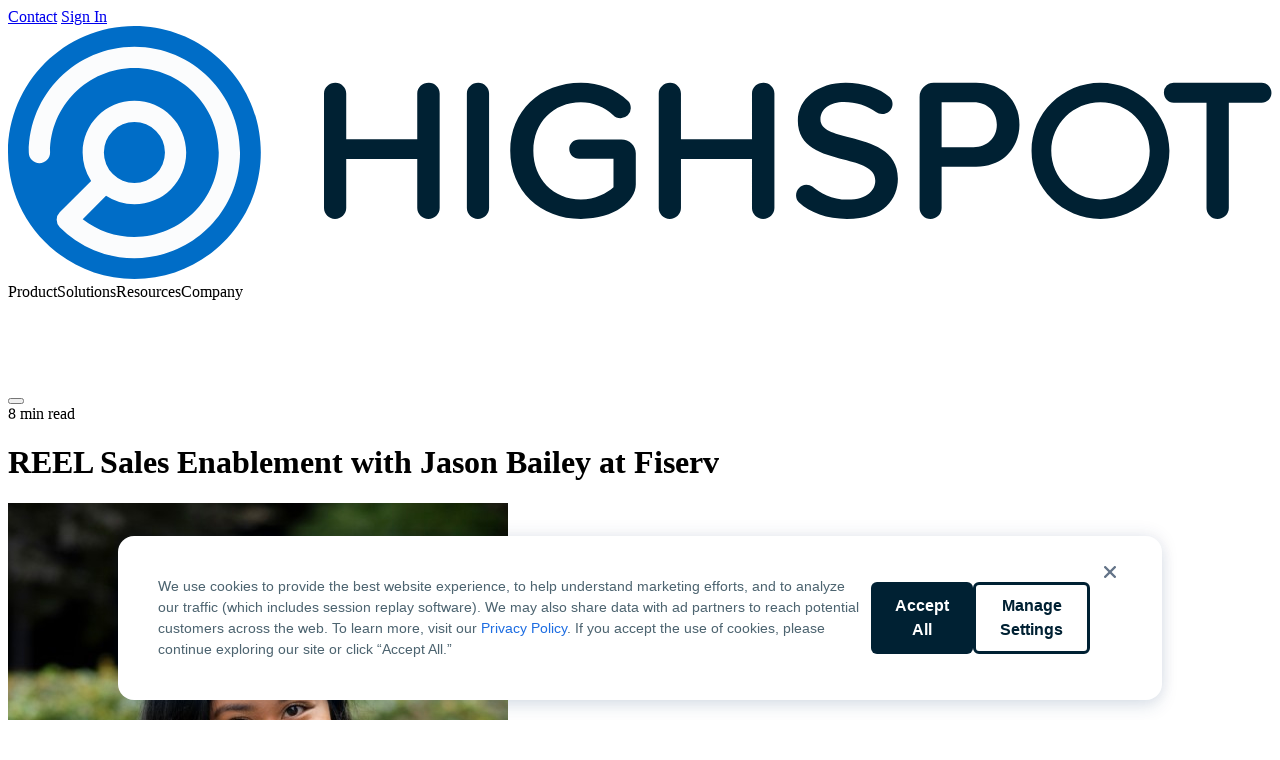

--- FILE ---
content_type: text/html; charset=UTF-8
request_url: https://www.highspot.com/blog/reel-sales-enablement-with-jason-bailey-at-fiserv/
body_size: 25124
content:
<!DOCTYPE html>
<html lang="en-US">

<head>
    <meta charset="UTF-8">
    <meta
        name="viewport"
        content="width=device-width, initial-scale=1.0"
    >

    <script id="Cookiebot" data-culture="chr" src="https://consent.cookiebot.com/uc.js" data-cbid="ae206666-eaeb-453f-880f-efc5a9523bda" data-blockingmode="auto" type="text/javascript"></script>
    <link
        rel="shortcut icon"
        href="https://www.highspot.com/wp-content/themes/highspot/img/favicon.png"
    />

    <script>
    (()=>{var e,t,i,n;window._vwo_code=window._vwo_code||(e="body",t=!1,i=document,n={use_existing_jquery:function(){return!1},library_tolerance:function(){return 2500},finish:function(){if(!t){t=!0;var e=i.getElementById("_vis_opt_path_hides");e&&e.parentNode.removeChild(e)}},finished:function(){return t},load:function(e){var t=i.createElement("script");t.src=e,t.type="text/javascript",t.innerText,t.onerror=function(){_vwo_code.finish()},i.getElementsByTagName("head")[0].appendChild(t)},init:function(){window.settings_timer=setTimeout((function(){_vwo_code.finish()}),2e3);var t=i.createElement("style"),n=e?e+"{opacity:0 !important;filter:alpha(opacity=0) !important;background:none !important;}":"",o=i.getElementsByTagName("head")[0];return t.setAttribute("id","_vis_opt_path_hides"),t.setAttribute("type","text/css"),t.styleSheet?t.styleSheet.cssText=n:t.appendChild(i.createTextNode(n)),o.appendChild(t),this.load("https://dev.visualwebsiteoptimizer.com/j.php?a=487196&u="+encodeURIComponent(i.URL)+"&f=1&r="+Math.random()),settings_timer}},window._vwo_settings_timer=n.init(),n)})();    </script>

    <script data-cookieconsent="ignore">
    window.dataLayer = window.dataLayer || [];

    function gtag() {
        dataLayer.push(arguments);
    }

    // US
    gtag("consent", "default", {
        ad_personalization: "granted",
        ad_storage: "granted",
        ad_user_data: "granted",
        analytics_storage: "granted",
        functionality_storage: "granted",
        personalization_storage: "granted",
        security_storage: "granted",
        wait_for_update: 500,
        region: [
            "US"
        ],
    });

    // Default
    gtag("consent", "default", {
        ad_personalization: "denied",
        ad_storage: "denied",
        ad_user_data: "denied",
        analytics_storage: "denied",
        functionality_storage: "denied",
        personalization_storage: "denied",
        security_storage: "granted",
        wait_for_update: 500,
    });
    gtag("set", "ads_data_redaction", true);
    gtag("set", "url_passthrough", false);

    window.dataLayer.push({
        "event": "dataLayer-initialized",
        "content_language": "en-US",
    });
    </script>

    <script data-cookieconsent="ignore">
    var SITE_URL = "https://www.highspot.com";
    var CURRENT_LANG = "en";

    var MKTO_LOC_FIELDS = "{\"salutation\":\"Salutation\",\"fname\":\"First Name\",\"lname\":\"Last Name\",\"email\":\"Work Email\",\"phone\":\"Phone Number\",\"company\":\"Company Name\",\"title\":\"Job Title\",\"GDPR_Opt_In__c\":\"Opt-In\",\"country\":\"Country\",\"industry\":\"Industry\",\"demo_button\":\"Request Demo\",\"default_button\":\"Submit\",\"waiting\":\"Please Wait\",\"button\":\"Submit\"}";
    var OPT_IN_CONTENT = "{\"en-gb\":\"<p>\\u3053\\u306e\\u30c1\\u30a7\\u30c3\\u30af\\u30dc\\u30c3\\u30af\\u30b9\\u3092\\u30aa\\u30f3\\u306b\\u3059\\u308b\\u3068\\u3001Highspot \\u304b\\u3089\\u30cb\\u30e5\\u30fc\\u30b9\\u3001\\u6700\\u65b0\\u60c5\\u5831\\u3001\\u30d7\\u30ed\\u30e2\\u30fc\\u30b7\\u30e7\\u30f3\\u306e\\u96fb\\u5b50\\u30e1\\u30fc\\u30eb\\u304c\\u5c4a\\u304d\\u307e\\u3059\\u3002\\u3053\\u306e\\u60c5\\u5831\\u306f\\u304a\\u5ba2\\u69d8\\u304c\\u30b3\\u30f3\\u30c6\\u30f3\\u30c4\\u3092\\u3069\\u306e\\u3088\\u3046\\u306b\\u64cd\\u4f5c\\u3057\\u3066\\u3044\\u308b\\u304b\\u306b\\u57fa\\u3065\\u3044\\u3066\\u5909\\u308f\\u308b\\u5834\\u5408\\u304c\\u3042\\u308a\\u307e\\u3059\\u3002\\u3044\\u3064\\u3067\\u3082<a href=\\\"\\\/communication-preference-center\\\/\\\">\\u8cfc\\u8aad\\u3092\\u4e2d\\u6b62<\\\/a>\\u3067\\u304d\\u307e\\u3059\\u3002\\u4e0d\\u660e\\u70b9\\u306b\\u3064\\u3044\\u3066\\u306f\\u3001<a href=\\\"\\\/ja\\\/\\u9023\\u7d61\\u5148\\\/\\\">\\u3053\\u3061\\u3089\\u304b\\u3089\\u304a\\u554f\\u3044\\u5408\\u308f\\u305b<\\\/a>\\u304f\\u3060\\u3055\\u3044\\u3002<\\\/p>\\n\",\"nl\":\"<p>Selecteer dit vakje om e-mail met nieuws, updates en aanbiedingen van Highspot te onvangen die op u kunnen zijn afgestemd op basis van uw gebruik van onze content. U kunt op elk moment <a href=\\\"\\\/communication-preference-center\\\/\\\">opzeggen<\\\/a> of <a href=\\\"\\\/en-gb\\\/contact-us\\\/\\\">contact met ons opnemen<\\\/a>.<\\\/p>\\n\",\"fr\":\"<p>Cochez cette case pour \\u00eatre tenu au courant des actualit\\u00e9s, mises \\u00e0 jour et promotions de Highspot pouvant \\u00eatre personnalis\\u00e9es en fonction de vos interactions avec notre contenu. Vous pouvez vous <a href=\\\"\\\/communication-preference-center\\\/\\\">d\\u00e9sabonner<\\\/a> ou <a href=\\\"\\\/fr\\\/contact\\\/\\\">nous contacter<\\\/a> \\u00e0 tout moment.<\\\/p>\\n\",\"de\":\"<p>Markieren Sie dieses K\\u00e4stchen, um Nachrichten, Updates und Werbe-E-Mails von Highspot zu erhalten, die entsprechend Ihren Interaktionen mit unseren Inhalten personalisiert werden k\\u00f6nnen. Sie k\\u00f6nnen die Abonnements jederzeit <a href=\\\"\\\/communication-preference-center\\\/\\\">abbestellen<\\\/a> oder <a href=\\\"\\\/de\\\/kontakt\\\/\\\">Kontakt mit uns aufnehmen<\\\/a>.<\\\/p>\\n\"}";

    var MORE_TEXT = "...more";
    var LESS_TEXT = "...less";
    var NEXT_SLIDE_TEXT = "Next Video";
    var PREVIOUS_SLIDE_TEXT = "Previous Video";
    var NO_MORE_ARTICLES = "No More Articles";
    var LOADING_MORE_ARTICLES = "Loading more articles...";
    var NEXT_TEXT = "Next";
    var PREVIOUS_TEXT = "Previous";
</script>
<meta name='robots' content='index, follow, max-image-preview:large, max-snippet:-1, max-video-preview:-1' />
	<style>img:is([sizes="auto" i], [sizes^="auto," i]) { contain-intrinsic-size: 3000px 1500px }</style>
	
	<!-- This site is optimized with the Yoast SEO Premium plugin v25.7.1 (Yoast SEO v25.7) - https://yoast.com/wordpress/plugins/seo/ -->
	<title>Sales Enablement Advice from Jason Bailey at Fiserv - Highspot</title>
	<meta name="description" content="Jason Bailey shares advice on how to measure sales performance, choose the right sales enablement vendor, and drive 85% adoption as he did at Fiserv." />
	<link rel="canonical" href="https://www.highspot.com/blog/reel-sales-enablement-with-jason-bailey-at-fiserv/" />
	<meta property="og:locale" content="en_US" />
	<meta property="og:type" content="article" />
	<meta property="og:title" content="REEL Sales Enablement with Jason Bailey at Fiserv" />
	<meta property="og:description" content="Jason Bailey shares advice on how to measure sales performance, choose the right sales enablement vendor, and drive 85% adoption as he did at Fiserv." />
	<meta property="og:url" content="https://www.highspot.com/blog/reel-sales-enablement-with-jason-bailey-at-fiserv/" />
	<meta property="og:site_name" content="Highspot" />
	<meta property="article:published_time" content="2018-08-09T14:25:16+00:00" />
	<meta property="article:modified_time" content="2025-07-25T02:01:29+00:00" />
	<meta property="og:image" content="https://www.highspot.com/wp-content/uploads/2018/08/SE-REEL-Blog-Banner-Jason-Bailey.jpg" />
	<meta property="og:image:width" content="1200" />
	<meta property="og:image:height" content="630" />
	<meta property="og:image:type" content="image/jpeg" />
	<meta name="author" content="Cassandra Tenorio" />
	<meta name="twitter:card" content="summary_large_image" />
	<meta name="twitter:title" content="REEL Sales Enablement with Jason Bailey at Fiserv" />
	<meta name="twitter:label1" content="Est. reading time" />
	<meta name="twitter:data1" content="7 minutes" />
	<script type="application/ld+json" class="yoast-schema-graph">{"@context":"https://schema.org","@graph":[{"@type":"Article","@id":"https://www.highspot.com/blog/reel-sales-enablement-with-jason-bailey-at-fiserv/#article","isPartOf":{"@id":"https://www.highspot.com/blog/reel-sales-enablement-with-jason-bailey-at-fiserv/"},"author":{"@id":"https://www.highspot.com/author/cassandra-tenorio/","name":"Cassandra Tenorio"},"headline":"REEL Sales Enablement with Jason Bailey at Fiserv","datePublished":"2018-08-09T14:25:16+00:00","dateModified":"2025-07-25T02:01:29+00:00","mainEntityOfPage":{"@id":"https://www.highspot.com/blog/reel-sales-enablement-with-jason-bailey-at-fiserv/"},"wordCount":1424,"publisher":{"@id":"https://www.highspot.com/#organization"},"image":{"@id":"https://www.highspot.com/blog/reel-sales-enablement-with-jason-bailey-at-fiserv/#primaryimage"},"thumbnailUrl":"https://www.highspot.com/wp-content/uploads/2018/08/SE-REEL-Blog-Banner-Jason-Bailey.jpg","articleSection":["Sales and Marketing Management","Sales Enablement Strategy"],"inLanguage":"en-US"},{"@type":"WebPage","@id":"https://www.highspot.com/blog/reel-sales-enablement-with-jason-bailey-at-fiserv/","url":"https://www.highspot.com/blog/reel-sales-enablement-with-jason-bailey-at-fiserv/","name":"Sales Enablement Advice from Jason Bailey at Fiserv - Highspot","isPartOf":{"@id":"https://www.highspot.com/#website"},"primaryImageOfPage":{"@id":"https://www.highspot.com/blog/reel-sales-enablement-with-jason-bailey-at-fiserv/#primaryimage"},"image":{"@id":"https://www.highspot.com/blog/reel-sales-enablement-with-jason-bailey-at-fiserv/#primaryimage"},"thumbnailUrl":"https://www.highspot.com/wp-content/uploads/2018/08/SE-REEL-Blog-Banner-Jason-Bailey.jpg","datePublished":"2018-08-09T14:25:16+00:00","dateModified":"2025-07-25T02:01:29+00:00","description":"Jason Bailey shares advice on how to measure sales performance, choose the right sales enablement vendor, and drive 85% adoption as he did at Fiserv.","breadcrumb":{"@id":"https://www.highspot.com/blog/reel-sales-enablement-with-jason-bailey-at-fiserv/#breadcrumb"},"inLanguage":"en-US","potentialAction":[{"@type":"ReadAction","target":["https://www.highspot.com/blog/reel-sales-enablement-with-jason-bailey-at-fiserv/"]}]},{"@type":"ImageObject","inLanguage":"en-US","@id":"https://www.highspot.com/blog/reel-sales-enablement-with-jason-bailey-at-fiserv/#primaryimage","url":"https://www.highspot.com/wp-content/uploads/2018/08/SE-REEL-Blog-Banner-Jason-Bailey.jpg","contentUrl":"https://www.highspot.com/wp-content/uploads/2018/08/SE-REEL-Blog-Banner-Jason-Bailey.jpg","width":1200,"height":630,"caption":"REEL Sales Enablement with Jason Bailey at Fiserv"},{"@type":"BreadcrumbList","@id":"https://www.highspot.com/blog/reel-sales-enablement-with-jason-bailey-at-fiserv/#breadcrumb","itemListElement":[{"@type":"ListItem","position":1,"name":"Home","item":"https://www.highspot.com/"},{"@type":"ListItem","position":2,"name":"Blog","item":"https://www.highspot.com/blog/"},{"@type":"ListItem","position":3,"name":"REEL Sales Enablement with Jason Bailey at Fiserv"}]},{"@type":"WebSite","@id":"https://www.highspot.com/#website","url":"https://www.highspot.com/","name":"Highspot","description":"","publisher":{"@id":"https://www.highspot.com/#organization"},"potentialAction":[{"@type":"SearchAction","target":{"@type":"EntryPoint","urlTemplate":"https://www.highspot.com/?s={search_term_string}"},"query-input":{"@type":"PropertyValueSpecification","valueRequired":true,"valueName":"search_term_string"}}],"inLanguage":"en-US"},{"@type":"Organization","@id":"https://www.highspot.com/#organization","name":"Highspot","url":"https://www.highspot.com/","logo":{"@type":"ImageObject","inLanguage":"en-US","@id":"https://www.highspot.com/#/schema/logo/image/","url":"https://www.highspot.com/wp-content/uploads/Highspot-brand-on-light.png","contentUrl":"https://www.highspot.com/wp-content/uploads/Highspot-brand-on-light.png","width":500,"height":113,"caption":"Highspot"},"image":{"@id":"https://www.highspot.com/#/schema/logo/image/"}},{"@type":"Person","@id":"https://www.highspot.com/author/cassandra-tenorio/","name":"Cassandra Tenorio","description":"<p>Cassandra Tenorio is the former Senior Community Marketing Manager at Highspot, where she focused on building meaningful connections between the brand and its customer community. With a passion for engagement and advocacy, Cassandra specialized in creating programs that turned users into champions and insights into action.</p>\n","url":"https://www.highspot.com/blog/author/highspot_team/"}]}</script>
	<!-- / Yoast SEO Premium plugin. -->


<link href='https://consent.cookiebot.com' rel='preconnect' />
<link href='https://dev.visualwebsiteoptimizer.com' rel='preconnect' />
<link href='https://www.googletagmanager.com' rel='preconnect' />
<link href='https://munchkin.marketo.net' rel='preconnect' />
<link href='https://snap.licdn.com' rel='preconnect' />
<link href='https://s.adroll.com' rel='preconnect' />
<link href='https://js.qualified.com' rel='preconnect' />
<link href='https://cdn.bizible.com' rel='preconnect' />
<style id='highspot-section-style-inline-css'>
.wp-block-highspot-section{--content-width:76rem;--module-x-padding:clamp(1.5rem,-4.7857rem + 13.0952vw,7rem);--module-y-padding:clamp(2.5rem,0.2143rem + 4.7619vw,4.5rem);--module-y-padding-x2:clamp(5rem,0.4286rem + 9.5238vw,9rem);margin-block:0;padding-block:var(--module-y-padding);padding-inline:max(var(--module-x-padding),(100% - var(--content-width))/2);position:relative}.wp-block-highspot-section>*{position:relative;z-index:1}.hs-module+.wp-block-highspot-section,.wp-block-highspot-section+.wp-block-highspot-section{margin-top:0}.wp-block-highspot-section.emphasis{background:linear-gradient(0deg,#e6f8fb,#e6f8fb),linear-gradient(280.02deg,hsla(0,0%,100%,.6) -1.04%,hsla(0,0%,100%,.9) 98.65%);padding-inline:2rem}@media(min-width:768px){.wp-block-highspot-section.emphasis{--content-width:1296;--min-x-padding:calc((32/var(--content-width))*100%);border-radius:1.5rem;margin-inline:max(var(--min-x-padding),50% - var(--content-width)/2*1px);padding-inline:2.5rem}}.wp-block-highspot-section.full-width,.wp-block-highspot-section.full-width-mobile{padding-inline:0}@media(min-width:768px){.wp-block-highspot-section.full-width-mobile{--min-x-padding:calc((112/var(--content-width))*100%);padding-inline:max(var(--min-x-padding),50% - var(--content-width)/2*1px)}}header.wp-block-highspot-section>.wp-block-highspot-grid>.wp-block-group:first-child{z-index:2}

</style>
<style id='wp-block-post-title-inline-css'>
.wp-block-post-title{box-sizing:border-box;word-break:break-word}.wp-block-post-title :where(a){display:inline-block;font-family:inherit;font-size:inherit;font-style:inherit;font-weight:inherit;letter-spacing:inherit;line-height:inherit;text-decoration:inherit}
</style>
<style id='wp-block-group-inline-css'>
.wp-block-group{box-sizing:border-box}:where(.wp-block-group.wp-block-group-is-layout-constrained){position:relative}
</style>
<style id='wp-block-post-featured-image-inline-css'>
.wp-block-post-featured-image{margin-left:0;margin-right:0}.wp-block-post-featured-image a{display:block;height:100%}.wp-block-post-featured-image :where(img){box-sizing:border-box;height:auto;max-width:100%;vertical-align:bottom;width:100%}.wp-block-post-featured-image.alignfull img,.wp-block-post-featured-image.alignwide img{width:100%}.wp-block-post-featured-image .wp-block-post-featured-image__overlay.has-background-dim{background-color:#000;inset:0;position:absolute}.wp-block-post-featured-image{position:relative}.wp-block-post-featured-image .wp-block-post-featured-image__overlay.has-background-gradient{background-color:initial}.wp-block-post-featured-image .wp-block-post-featured-image__overlay.has-background-dim-0{opacity:0}.wp-block-post-featured-image .wp-block-post-featured-image__overlay.has-background-dim-10{opacity:.1}.wp-block-post-featured-image .wp-block-post-featured-image__overlay.has-background-dim-20{opacity:.2}.wp-block-post-featured-image .wp-block-post-featured-image__overlay.has-background-dim-30{opacity:.3}.wp-block-post-featured-image .wp-block-post-featured-image__overlay.has-background-dim-40{opacity:.4}.wp-block-post-featured-image .wp-block-post-featured-image__overlay.has-background-dim-50{opacity:.5}.wp-block-post-featured-image .wp-block-post-featured-image__overlay.has-background-dim-60{opacity:.6}.wp-block-post-featured-image .wp-block-post-featured-image__overlay.has-background-dim-70{opacity:.7}.wp-block-post-featured-image .wp-block-post-featured-image__overlay.has-background-dim-80{opacity:.8}.wp-block-post-featured-image .wp-block-post-featured-image__overlay.has-background-dim-90{opacity:.9}.wp-block-post-featured-image .wp-block-post-featured-image__overlay.has-background-dim-100{opacity:1}.wp-block-post-featured-image:where(.alignleft,.alignright){width:100%}
</style>
<style id='highspot-grid-style-inline-css'>
:root{--grid-gap-x:1rem;--grid-gap-y:2rem}@media screen and (min-width:768px){:root{--grid-gap-x:2rem}}.wp-block-highspot-grid{-moz-column-gap:var(--grid-gap-x);column-gap:var(--grid-gap-x);display:grid;row-gap:var(--grid-gap-y)}.wp-block-highspot-grid+.wp-block-highspot-grid{margin-top:var(--grid-gap-y)}

</style>
<style id='wp-block-post-terms-inline-css'>
.wp-block-post-terms{box-sizing:border-box}.wp-block-post-terms .wp-block-post-terms__separator{white-space:pre-wrap}
</style>
<style id='wp-block-post-content-inline-css'>
.wp-block-post-content{display:flow-root}
</style>
<style id='highspot-button-style-inline-css'>
.wp-block-highspot-button{--button-font-color:#fff;--button-background-color:var(--color-polar-night);--button-hover-color:var(--button-font-color);--button-hover-background-color:var(--color-polar-night-1000);--button-icon-spacing:0.5rem;fill:currentColor;align-items:center;background-color:var(--button-background-color);border-radius:.5rem;color:var(--button-font-color);cursor:pointer;display:flex;font-family:var(--arctic-body-font);font-size:1rem;font-weight:600;line-height:1.5rem;padding:12px 1.5rem;text-decoration:none;transition:.2s ease-in-out}.wp-block-highspot-button>svg:first-child{margin-right:var(--button-icon-spacing)}.wp-block-highspot-button>svg:last-child{margin-left:var(--button-icon-spacing)}.wp-block-highspot-button.is-button-secondary{--button-font-color:var(--color-polar-night);--button-background-color:#fff;--button-hover-background-color:var(--color-polar-night-200)}.wp-block-highspot-button.is-button-cta{--button-background-color:transparent;--button-font-color:var(--color-arctic-blue,#006dc7);--button-hover-background-color:transparent;--button-hover-color:var(--color-arctic-blue-shade,#005294);--button-icon-spacing:4px;text-wrap:balance;display:block;padding:0}.wp-block-highspot-button.is-button-cta.is-button-secondary{--button-font-color:var(--color-ocean);--button-hover-color:#fff}.wp-block-highspot-button.is-button-cta>svg:first-child{transform:translateY(3px)}.wp-block-highspot-button.is-button-cta.has-icon-caret-right>svg:last-child{--button-icon-spacing:2px;transition:transform .4s;will-change:transform}.wp-block-highspot-button.is-button-cta.has-icon-caret-right:hover>svg:last-child{transform:translateX(12px);transition:transform .2s}.wp-block-highspot-button+.wp-block-highspot-button.is-button-cta{padding-inline-start:.375rem}.wp-block-highspot-button:hover{background-color:var(--button-hover-background-color);color:var(--button-hover-color)}

</style>
<style id='highspot-buttons-style-inline-css'>
.wp-block-highspot-buttons{--button-gap-x:2rem;--button-gap-y:1.5rem}.wp-block-highspot-buttons.is-layout-flex{gap:var(--button-gap-y) var(--button-gap-x)}.wp-block-highspot-buttons.is-layout-flex:has(.wp-block-highspot-button+.wp-block-highspot-button.is-button-cta){gap:var(--button-gap-y) 1.625rem}*+.wp-block-highspot-buttons,.is-layout-constrained *+.wp-block-highspot-buttons{margin-block-start:var(--wp--preset--spacing--24)}.is-layout-constrained .wp-block-highspot-buttons+*,:where(.wp-block-highspot-buttons)+*{margin-block-start:var(--wp--preset--spacing--56)}

</style>
<style id='wp-block-image-inline-css'>
.wp-block-image>a,.wp-block-image>figure>a{display:inline-block}.wp-block-image img{box-sizing:border-box;height:auto;max-width:100%;vertical-align:bottom}@media not (prefers-reduced-motion){.wp-block-image img.hide{visibility:hidden}.wp-block-image img.show{animation:show-content-image .4s}}.wp-block-image[style*=border-radius] img,.wp-block-image[style*=border-radius]>a{border-radius:inherit}.wp-block-image.has-custom-border img{box-sizing:border-box}.wp-block-image.aligncenter{text-align:center}.wp-block-image.alignfull>a,.wp-block-image.alignwide>a{width:100%}.wp-block-image.alignfull img,.wp-block-image.alignwide img{height:auto;width:100%}.wp-block-image .aligncenter,.wp-block-image .alignleft,.wp-block-image .alignright,.wp-block-image.aligncenter,.wp-block-image.alignleft,.wp-block-image.alignright{display:table}.wp-block-image .aligncenter>figcaption,.wp-block-image .alignleft>figcaption,.wp-block-image .alignright>figcaption,.wp-block-image.aligncenter>figcaption,.wp-block-image.alignleft>figcaption,.wp-block-image.alignright>figcaption{caption-side:bottom;display:table-caption}.wp-block-image .alignleft{float:left;margin:.5em 1em .5em 0}.wp-block-image .alignright{float:right;margin:.5em 0 .5em 1em}.wp-block-image .aligncenter{margin-left:auto;margin-right:auto}.wp-block-image :where(figcaption){margin-bottom:1em;margin-top:.5em}.wp-block-image.is-style-circle-mask img{border-radius:9999px}@supports ((-webkit-mask-image:none) or (mask-image:none)) or (-webkit-mask-image:none){.wp-block-image.is-style-circle-mask img{border-radius:0;-webkit-mask-image:url('data:image/svg+xml;utf8,<svg viewBox="0 0 100 100" xmlns="http://www.w3.org/2000/svg"><circle cx="50" cy="50" r="50"/></svg>');mask-image:url('data:image/svg+xml;utf8,<svg viewBox="0 0 100 100" xmlns="http://www.w3.org/2000/svg"><circle cx="50" cy="50" r="50"/></svg>');mask-mode:alpha;-webkit-mask-position:center;mask-position:center;-webkit-mask-repeat:no-repeat;mask-repeat:no-repeat;-webkit-mask-size:contain;mask-size:contain}}:root :where(.wp-block-image.is-style-rounded img,.wp-block-image .is-style-rounded img){border-radius:9999px}.wp-block-image figure{margin:0}.wp-lightbox-container{display:flex;flex-direction:column;position:relative}.wp-lightbox-container img{cursor:zoom-in}.wp-lightbox-container img:hover+button{opacity:1}.wp-lightbox-container button{align-items:center;-webkit-backdrop-filter:blur(16px) saturate(180%);backdrop-filter:blur(16px) saturate(180%);background-color:#5a5a5a40;border:none;border-radius:4px;cursor:zoom-in;display:flex;height:20px;justify-content:center;opacity:0;padding:0;position:absolute;right:16px;text-align:center;top:16px;width:20px;z-index:100}@media not (prefers-reduced-motion){.wp-lightbox-container button{transition:opacity .2s ease}}.wp-lightbox-container button:focus-visible{outline:3px auto #5a5a5a40;outline:3px auto -webkit-focus-ring-color;outline-offset:3px}.wp-lightbox-container button:hover{cursor:pointer;opacity:1}.wp-lightbox-container button:focus{opacity:1}.wp-lightbox-container button:focus,.wp-lightbox-container button:hover,.wp-lightbox-container button:not(:hover):not(:active):not(.has-background){background-color:#5a5a5a40;border:none}.wp-lightbox-overlay{box-sizing:border-box;cursor:zoom-out;height:100vh;left:0;overflow:hidden;position:fixed;top:0;visibility:hidden;width:100%;z-index:100000}.wp-lightbox-overlay .close-button{align-items:center;cursor:pointer;display:flex;justify-content:center;min-height:40px;min-width:40px;padding:0;position:absolute;right:calc(env(safe-area-inset-right) + 16px);top:calc(env(safe-area-inset-top) + 16px);z-index:5000000}.wp-lightbox-overlay .close-button:focus,.wp-lightbox-overlay .close-button:hover,.wp-lightbox-overlay .close-button:not(:hover):not(:active):not(.has-background){background:none;border:none}.wp-lightbox-overlay .lightbox-image-container{height:var(--wp--lightbox-container-height);left:50%;overflow:hidden;position:absolute;top:50%;transform:translate(-50%,-50%);transform-origin:top left;width:var(--wp--lightbox-container-width);z-index:9999999999}.wp-lightbox-overlay .wp-block-image{align-items:center;box-sizing:border-box;display:flex;height:100%;justify-content:center;margin:0;position:relative;transform-origin:0 0;width:100%;z-index:3000000}.wp-lightbox-overlay .wp-block-image img{height:var(--wp--lightbox-image-height);min-height:var(--wp--lightbox-image-height);min-width:var(--wp--lightbox-image-width);width:var(--wp--lightbox-image-width)}.wp-lightbox-overlay .wp-block-image figcaption{display:none}.wp-lightbox-overlay button{background:none;border:none}.wp-lightbox-overlay .scrim{background-color:#fff;height:100%;opacity:.9;position:absolute;width:100%;z-index:2000000}.wp-lightbox-overlay.active{visibility:visible}@media not (prefers-reduced-motion){.wp-lightbox-overlay.active{animation:turn-on-visibility .25s both}.wp-lightbox-overlay.active img{animation:turn-on-visibility .35s both}.wp-lightbox-overlay.show-closing-animation:not(.active){animation:turn-off-visibility .35s both}.wp-lightbox-overlay.show-closing-animation:not(.active) img{animation:turn-off-visibility .25s both}.wp-lightbox-overlay.zoom.active{animation:none;opacity:1;visibility:visible}.wp-lightbox-overlay.zoom.active .lightbox-image-container{animation:lightbox-zoom-in .4s}.wp-lightbox-overlay.zoom.active .lightbox-image-container img{animation:none}.wp-lightbox-overlay.zoom.active .scrim{animation:turn-on-visibility .4s forwards}.wp-lightbox-overlay.zoom.show-closing-animation:not(.active){animation:none}.wp-lightbox-overlay.zoom.show-closing-animation:not(.active) .lightbox-image-container{animation:lightbox-zoom-out .4s}.wp-lightbox-overlay.zoom.show-closing-animation:not(.active) .lightbox-image-container img{animation:none}.wp-lightbox-overlay.zoom.show-closing-animation:not(.active) .scrim{animation:turn-off-visibility .4s forwards}}@keyframes show-content-image{0%{visibility:hidden}99%{visibility:hidden}to{visibility:visible}}@keyframes turn-on-visibility{0%{opacity:0}to{opacity:1}}@keyframes turn-off-visibility{0%{opacity:1;visibility:visible}99%{opacity:0;visibility:visible}to{opacity:0;visibility:hidden}}@keyframes lightbox-zoom-in{0%{transform:translate(calc((-100vw + var(--wp--lightbox-scrollbar-width))/2 + var(--wp--lightbox-initial-left-position)),calc(-50vh + var(--wp--lightbox-initial-top-position))) scale(var(--wp--lightbox-scale))}to{transform:translate(-50%,-50%) scale(1)}}@keyframes lightbox-zoom-out{0%{transform:translate(-50%,-50%) scale(1);visibility:visible}99%{visibility:visible}to{transform:translate(calc((-100vw + var(--wp--lightbox-scrollbar-width))/2 + var(--wp--lightbox-initial-left-position)),calc(-50vh + var(--wp--lightbox-initial-top-position))) scale(var(--wp--lightbox-scale));visibility:hidden}}
</style>
<style id='wp-block-library-inline-css'>
:root{--wp-admin-theme-color:#007cba;--wp-admin-theme-color--rgb:0,124,186;--wp-admin-theme-color-darker-10:#006ba1;--wp-admin-theme-color-darker-10--rgb:0,107,161;--wp-admin-theme-color-darker-20:#005a87;--wp-admin-theme-color-darker-20--rgb:0,90,135;--wp-admin-border-width-focus:2px;--wp-block-synced-color:#7a00df;--wp-block-synced-color--rgb:122,0,223;--wp-bound-block-color:var(--wp-block-synced-color)}@media (min-resolution:192dpi){:root{--wp-admin-border-width-focus:1.5px}}.wp-element-button{cursor:pointer}:root{--wp--preset--font-size--normal:16px;--wp--preset--font-size--huge:42px}:root .has-very-light-gray-background-color{background-color:#eee}:root .has-very-dark-gray-background-color{background-color:#313131}:root .has-very-light-gray-color{color:#eee}:root .has-very-dark-gray-color{color:#313131}:root .has-vivid-green-cyan-to-vivid-cyan-blue-gradient-background{background:linear-gradient(135deg,#00d084,#0693e3)}:root .has-purple-crush-gradient-background{background:linear-gradient(135deg,#34e2e4,#4721fb 50%,#ab1dfe)}:root .has-hazy-dawn-gradient-background{background:linear-gradient(135deg,#faaca8,#dad0ec)}:root .has-subdued-olive-gradient-background{background:linear-gradient(135deg,#fafae1,#67a671)}:root .has-atomic-cream-gradient-background{background:linear-gradient(135deg,#fdd79a,#004a59)}:root .has-nightshade-gradient-background{background:linear-gradient(135deg,#330968,#31cdcf)}:root .has-midnight-gradient-background{background:linear-gradient(135deg,#020381,#2874fc)}.has-regular-font-size{font-size:1em}.has-larger-font-size{font-size:2.625em}.has-normal-font-size{font-size:var(--wp--preset--font-size--normal)}.has-huge-font-size{font-size:var(--wp--preset--font-size--huge)}.has-text-align-center{text-align:center}.has-text-align-left{text-align:left}.has-text-align-right{text-align:right}#end-resizable-editor-section{display:none}.aligncenter{clear:both}.items-justified-left{justify-content:flex-start}.items-justified-center{justify-content:center}.items-justified-right{justify-content:flex-end}.items-justified-space-between{justify-content:space-between}.screen-reader-text{border:0;clip-path:inset(50%);height:1px;margin:-1px;overflow:hidden;padding:0;position:absolute;width:1px;word-wrap:normal!important}.screen-reader-text:focus{background-color:#ddd;clip-path:none;color:#444;display:block;font-size:1em;height:auto;left:5px;line-height:normal;padding:15px 23px 14px;text-decoration:none;top:5px;width:auto;z-index:100000}html :where(.has-border-color){border-style:solid}html :where([style*=border-top-color]){border-top-style:solid}html :where([style*=border-right-color]){border-right-style:solid}html :where([style*=border-bottom-color]){border-bottom-style:solid}html :where([style*=border-left-color]){border-left-style:solid}html :where([style*=border-width]){border-style:solid}html :where([style*=border-top-width]){border-top-style:solid}html :where([style*=border-right-width]){border-right-style:solid}html :where([style*=border-bottom-width]){border-bottom-style:solid}html :where([style*=border-left-width]){border-left-style:solid}html :where(img[class*=wp-image-]){height:auto;max-width:100%}:where(figure){margin:0 0 1em}html :where(.is-position-sticky){--wp-admin--admin-bar--position-offset:var(--wp-admin--admin-bar--height,0px)}@media screen and (max-width:600px){html :where(.is-position-sticky){--wp-admin--admin-bar--position-offset:0px}}
</style>
<style id='global-styles-inline-css'>
:root{--wp--preset--aspect-ratio--square: 1;--wp--preset--aspect-ratio--4-3: 4/3;--wp--preset--aspect-ratio--3-4: 3/4;--wp--preset--aspect-ratio--3-2: 3/2;--wp--preset--aspect-ratio--2-3: 2/3;--wp--preset--aspect-ratio--16-9: 16/9;--wp--preset--aspect-ratio--9-16: 9/16;--wp--preset--color--black: #000;--wp--preset--color--cyan-bluish-gray: #abb8c3;--wp--preset--color--white: #fff;--wp--preset--color--pale-pink: #f78da7;--wp--preset--color--vivid-red: #cf2e2e;--wp--preset--color--luminous-vivid-orange: #ff6900;--wp--preset--color--luminous-vivid-amber: #fcb900;--wp--preset--color--light-green-cyan: #7bdcb5;--wp--preset--color--vivid-green-cyan: #00d084;--wp--preset--color--pale-cyan-blue: #8ed1fc;--wp--preset--color--vivid-cyan-blue: #0693e3;--wp--preset--color--vivid-purple: #9b51e0;--wp--preset--color--arctic-blue: var(--color-arctic-blue);--wp--preset--color--arctic-teal: var(--color-arctic-teal);--wp--preset--color--polar-night: var(--color-polar-night);--wp--preset--color--polar-fog: var(--color-polar-fog);--wp--preset--color--polar-day: var(--color-polar-day);--wp--preset--color--polar-night-1000: var(--color-polar-night-1000);--wp--preset--color--polar-night-900: var(--color-polar-night-900);--wp--preset--color--polar-night-800: var(--color-polar-night-800);--wp--preset--color--polar-night-700: var(--color-polar-night-700);--wp--preset--color--polar-night-600: var(--color-polar-night-600);--wp--preset--color--polar-night-500: var(--color-polar-night-500);--wp--preset--color--polar-night-400: var(--color-polar-night-400);--wp--preset--color--polar-night-300: var(--color-polar-night-300);--wp--preset--color--polar-night-200: var(--color-polar-night-200);--wp--preset--color--polar-night-100: var(--color-polar-night-100);--wp--preset--color--polar-fog-1000: var(--color-polar-fog-1000);--wp--preset--color--polar-fog-900: var(--color-polar-fog-900);--wp--preset--color--polar-fog-800: var(--color-polar-fog-800);--wp--preset--color--polar-fog-700: var(--color-polar-fog-700);--wp--preset--color--polar-fog-600: var(--color-polar-fog-600);--wp--preset--color--polar-fog-500: var(--color-polar-fog-500);--wp--preset--color--polar-fog-400: var(--color-polar-fog-400);--wp--preset--color--polar-fog-300: var(--color-polar-fog-300);--wp--preset--color--polar-fog-200: var(--color-polar-fog-200);--wp--preset--color--polar-fog-100: var(--color-polar-fog-100);--wp--preset--color--mosaic-blue-200: var(--color-mosaic-blue-200);--wp--preset--color--mosaic-blue-100: var(--color-mosaic-blue-100);--wp--preset--color--action-blue: #006dc7;--wp--preset--color--navy: #003b6b;--wp--preset--color--dark-teal: #22a4a9;--wp--preset--color--bright-teal: #21dadb;--wp--preset--color--light-teal: #d1e7e3;--wp--preset--color--light-blue: #e4f1fb;--wp--preset--color--action-blue-shade: #005294;--wp--preset--color--navy-blue-shade: #002c50;--wp--preset--color--dark-teal-shade: #1e9599;--wp--preset--color--bright-teal-shade: #1dc2c3;--wp--preset--color--ned: #fe4a49;--wp--preset--color--dark-gray: #666;--wp--preset--color--medium-gray: #999;--wp--preset--color--light-medium-gray: #ccc;--wp--preset--color--light-gray: #f7f7f7;--wp--preset--gradient--vivid-cyan-blue-to-vivid-purple: linear-gradient(135deg,rgba(6,147,227,1) 0%,rgb(155,81,224) 100%);--wp--preset--gradient--light-green-cyan-to-vivid-green-cyan: linear-gradient(135deg,rgb(122,220,180) 0%,rgb(0,208,130) 100%);--wp--preset--gradient--luminous-vivid-amber-to-luminous-vivid-orange: linear-gradient(135deg,rgba(252,185,0,1) 0%,rgba(255,105,0,1) 100%);--wp--preset--gradient--luminous-vivid-orange-to-vivid-red: linear-gradient(135deg,rgba(255,105,0,1) 0%,rgb(207,46,46) 100%);--wp--preset--gradient--very-light-gray-to-cyan-bluish-gray: linear-gradient(135deg,rgb(238,238,238) 0%,rgb(169,184,195) 100%);--wp--preset--gradient--cool-to-warm-spectrum: linear-gradient(135deg,rgb(74,234,220) 0%,rgb(151,120,209) 20%,rgb(207,42,186) 40%,rgb(238,44,130) 60%,rgb(251,105,98) 80%,rgb(254,248,76) 100%);--wp--preset--gradient--blush-light-purple: linear-gradient(135deg,rgb(255,206,236) 0%,rgb(152,150,240) 100%);--wp--preset--gradient--blush-bordeaux: linear-gradient(135deg,rgb(254,205,165) 0%,rgb(254,45,45) 50%,rgb(107,0,62) 100%);--wp--preset--gradient--luminous-dusk: linear-gradient(135deg,rgb(255,203,112) 0%,rgb(199,81,192) 50%,rgb(65,88,208) 100%);--wp--preset--gradient--pale-ocean: linear-gradient(135deg,rgb(255,245,203) 0%,rgb(182,227,212) 50%,rgb(51,167,181) 100%);--wp--preset--gradient--electric-grass: linear-gradient(135deg,rgb(202,248,128) 0%,rgb(113,206,126) 100%);--wp--preset--gradient--midnight: linear-gradient(135deg,rgb(2,3,129) 0%,rgb(40,116,252) 100%);--wp--preset--gradient--blue-reflected: linear-gradient(312.16deg, #004D94 15.66%, #006DC7 48.62%, #004D94 84.08%);--wp--preset--gradient--blue-linear: linear-gradient(250.07deg, #006DC7 0%, #005294 99.99%);--wp--preset--gradient--navy-linear: linear-gradient(251.8deg, #003B6B 1.63%, #002C50 98.97%);--wp--preset--gradient--teal-blue-linear: linear-gradient(140.87deg, #21D8D9 -0.12%, #006DC7 100%);--wp--preset--gradient--bright-teal-linear: linear-gradient(255.23deg, #21DADB 0%, #1CC0C1 100%);--wp--preset--gradient--dark-teal-linear: linear-gradient(251.13deg, #06ADAD 0%, #1D9397 86.98%);--wp--preset--gradient--light-blue-linear-01: linear-gradient(251.66deg, #E8F3FF 0%, #BBDAF3 98.44%);--wp--preset--gradient--light-blue-linear-02: linear-gradient(251.66deg, #D7EDFF 0%, #B1D5F2 100%);--wp--preset--gradient--light-blue-reflected: linear-gradient(123.6deg, #E4F1FB 18.11%, #FFFFFF 53.5%, #E4F1FB 100%);--wp--preset--gradient--light-blue-teal-reflected: linear-gradient(123.6deg, #E4F1FB 18.11%, #FFFFFF 53.5%, #D1E7E3 100%);--wp--preset--gradient--light-background: linear-gradient(136.15deg, rgba(242, 246, 250, 0.05) 0%, rgba(236, 255, 255, 0.25) 0.01%, rgba(236, 255, 255, 0) 11.98%, rgba(228, 241, 251, 0.55) 43.23%, rgba(236, 255, 255, 0.85) 89.06%), #FFFFFF;--wp--preset--gradient--light-blue-top-background: linear-gradient(358.12deg, rgba(255, 255, 255, 0.1) 20.71%, rgba(233, 247, 247, 0.14) 65.29%, rgba(33, 218, 219, 0.1) 98.25%);--wp--preset--font-size--small: 13px;--wp--preset--font-size--medium: 20px;--wp--preset--font-size--large: 36px;--wp--preset--font-size--x-large: 42px;--wp--preset--spacing--20: 0.44rem;--wp--preset--spacing--30: 0.67rem;--wp--preset--spacing--40: clamp(32px, 22.864px + 1.19vw, 40px);--wp--preset--spacing--50: 1.5rem;--wp--preset--spacing--60: 2.25rem;--wp--preset--spacing--70: 3.38rem;--wp--preset--spacing--80: 5.06rem;--wp--preset--spacing--2: 2px;--wp--preset--spacing--4: 4px;--wp--preset--spacing--8: 8px;--wp--preset--spacing--16: 16px;--wp--preset--spacing--24: 24px;--wp--preset--spacing--32: 32px;--wp--preset--spacing--56: 56px;--wp--preset--spacing--72: clamp(40px, 3.424px + 4.76vw, 72px);--wp--preset--spacing--120: clamp(72px, 17.136px + 7.14vw, 120px);--wp--preset--shadow--natural: 6px 6px 9px rgba(0, 0, 0, 0.2);--wp--preset--shadow--deep: 12px 12px 50px rgba(0, 0, 0, 0.4);--wp--preset--shadow--sharp: 6px 6px 0px rgba(0, 0, 0, 0.2);--wp--preset--shadow--outlined: 6px 6px 0px -3px rgba(255, 255, 255, 1), 6px 6px rgba(0, 0, 0, 1);--wp--preset--shadow--crisp: 6px 6px 0px rgba(0, 0, 0, 1);}:where(body) { margin: 0; }.wp-site-blocks > .alignleft { float: left; margin-right: 2em; }.wp-site-blocks > .alignright { float: right; margin-left: 2em; }.wp-site-blocks > .aligncenter { justify-content: center; margin-left: auto; margin-right: auto; }:where(.wp-site-blocks) > * { margin-block-start: 16px; margin-block-end: 0; }:where(.wp-site-blocks) > :first-child { margin-block-start: 0; }:where(.wp-site-blocks) > :last-child { margin-block-end: 0; }:root { --wp--style--block-gap: 16px; }:root :where(.is-layout-flow) > :first-child{margin-block-start: 0;}:root :where(.is-layout-flow) > :last-child{margin-block-end: 0;}:root :where(.is-layout-flow) > *{margin-block-start: 16px;margin-block-end: 0;}:root :where(.is-layout-constrained) > :first-child{margin-block-start: 0;}:root :where(.is-layout-constrained) > :last-child{margin-block-end: 0;}:root :where(.is-layout-constrained) > *{margin-block-start: 16px;margin-block-end: 0;}:root :where(.is-layout-flex){gap: 16px;}:root :where(.is-layout-grid){gap: 16px;}.is-layout-flow > .alignleft{float: left;margin-inline-start: 0;margin-inline-end: 2em;}.is-layout-flow > .alignright{float: right;margin-inline-start: 2em;margin-inline-end: 0;}.is-layout-flow > .aligncenter{margin-left: auto !important;margin-right: auto !important;}.is-layout-constrained > .alignleft{float: left;margin-inline-start: 0;margin-inline-end: 2em;}.is-layout-constrained > .alignright{float: right;margin-inline-start: 2em;margin-inline-end: 0;}.is-layout-constrained > .aligncenter{margin-left: auto !important;margin-right: auto !important;}.is-layout-constrained > :where(:not(.alignleft):not(.alignright):not(.alignfull)){margin-left: auto !important;margin-right: auto !important;}body .is-layout-flex{display: flex;}.is-layout-flex{flex-wrap: wrap;align-items: center;}.is-layout-flex > :is(*, div){margin: 0;}body .is-layout-grid{display: grid;}.is-layout-grid > :is(*, div){margin: 0;}body{padding-top: 0px;padding-right: 0px;padding-bottom: 0px;padding-left: 0px;}a:where(:not(.wp-element-button)){text-decoration: underline;}:root :where(.wp-element-button, .wp-block-button__link){background-color: #32373c;border-width: 0;color: #fff;font-family: inherit;font-size: inherit;line-height: inherit;padding: calc(0.667em + 2px) calc(1.333em + 2px);text-decoration: none;}.has-black-color{color: var(--wp--preset--color--black) !important;}.has-cyan-bluish-gray-color{color: var(--wp--preset--color--cyan-bluish-gray) !important;}.has-white-color{color: var(--wp--preset--color--white) !important;}.has-pale-pink-color{color: var(--wp--preset--color--pale-pink) !important;}.has-vivid-red-color{color: var(--wp--preset--color--vivid-red) !important;}.has-luminous-vivid-orange-color{color: var(--wp--preset--color--luminous-vivid-orange) !important;}.has-luminous-vivid-amber-color{color: var(--wp--preset--color--luminous-vivid-amber) !important;}.has-light-green-cyan-color{color: var(--wp--preset--color--light-green-cyan) !important;}.has-vivid-green-cyan-color{color: var(--wp--preset--color--vivid-green-cyan) !important;}.has-pale-cyan-blue-color{color: var(--wp--preset--color--pale-cyan-blue) !important;}.has-vivid-cyan-blue-color{color: var(--wp--preset--color--vivid-cyan-blue) !important;}.has-vivid-purple-color{color: var(--wp--preset--color--vivid-purple) !important;}.has-arctic-blue-color{color: var(--wp--preset--color--arctic-blue) !important;}.has-arctic-teal-color{color: var(--wp--preset--color--arctic-teal) !important;}.has-polar-night-color{color: var(--wp--preset--color--polar-night) !important;}.has-polar-fog-color{color: var(--wp--preset--color--polar-fog) !important;}.has-polar-day-color{color: var(--wp--preset--color--polar-day) !important;}.has-polar-night-1000-color{color: var(--wp--preset--color--polar-night-1000) !important;}.has-polar-night-900-color{color: var(--wp--preset--color--polar-night-900) !important;}.has-polar-night-800-color{color: var(--wp--preset--color--polar-night-800) !important;}.has-polar-night-700-color{color: var(--wp--preset--color--polar-night-700) !important;}.has-polar-night-600-color{color: var(--wp--preset--color--polar-night-600) !important;}.has-polar-night-500-color{color: var(--wp--preset--color--polar-night-500) !important;}.has-polar-night-400-color{color: var(--wp--preset--color--polar-night-400) !important;}.has-polar-night-300-color{color: var(--wp--preset--color--polar-night-300) !important;}.has-polar-night-200-color{color: var(--wp--preset--color--polar-night-200) !important;}.has-polar-night-100-color{color: var(--wp--preset--color--polar-night-100) !important;}.has-polar-fog-1000-color{color: var(--wp--preset--color--polar-fog-1000) !important;}.has-polar-fog-900-color{color: var(--wp--preset--color--polar-fog-900) !important;}.has-polar-fog-800-color{color: var(--wp--preset--color--polar-fog-800) !important;}.has-polar-fog-700-color{color: var(--wp--preset--color--polar-fog-700) !important;}.has-polar-fog-600-color{color: var(--wp--preset--color--polar-fog-600) !important;}.has-polar-fog-500-color{color: var(--wp--preset--color--polar-fog-500) !important;}.has-polar-fog-400-color{color: var(--wp--preset--color--polar-fog-400) !important;}.has-polar-fog-300-color{color: var(--wp--preset--color--polar-fog-300) !important;}.has-polar-fog-200-color{color: var(--wp--preset--color--polar-fog-200) !important;}.has-polar-fog-100-color{color: var(--wp--preset--color--polar-fog-100) !important;}.has-mosaic-blue-200-color{color: var(--wp--preset--color--mosaic-blue-200) !important;}.has-mosaic-blue-100-color{color: var(--wp--preset--color--mosaic-blue-100) !important;}.has-action-blue-color{color: var(--wp--preset--color--action-blue) !important;}.has-navy-color{color: var(--wp--preset--color--navy) !important;}.has-dark-teal-color{color: var(--wp--preset--color--dark-teal) !important;}.has-bright-teal-color{color: var(--wp--preset--color--bright-teal) !important;}.has-light-teal-color{color: var(--wp--preset--color--light-teal) !important;}.has-light-blue-color{color: var(--wp--preset--color--light-blue) !important;}.has-action-blue-shade-color{color: var(--wp--preset--color--action-blue-shade) !important;}.has-navy-blue-shade-color{color: var(--wp--preset--color--navy-blue-shade) !important;}.has-dark-teal-shade-color{color: var(--wp--preset--color--dark-teal-shade) !important;}.has-bright-teal-shade-color{color: var(--wp--preset--color--bright-teal-shade) !important;}.has-ned-color{color: var(--wp--preset--color--ned) !important;}.has-dark-gray-color{color: var(--wp--preset--color--dark-gray) !important;}.has-medium-gray-color{color: var(--wp--preset--color--medium-gray) !important;}.has-light-medium-gray-color{color: var(--wp--preset--color--light-medium-gray) !important;}.has-light-gray-color{color: var(--wp--preset--color--light-gray) !important;}.has-black-background-color{background-color: var(--wp--preset--color--black) !important;}.has-cyan-bluish-gray-background-color{background-color: var(--wp--preset--color--cyan-bluish-gray) !important;}.has-white-background-color{background-color: var(--wp--preset--color--white) !important;}.has-pale-pink-background-color{background-color: var(--wp--preset--color--pale-pink) !important;}.has-vivid-red-background-color{background-color: var(--wp--preset--color--vivid-red) !important;}.has-luminous-vivid-orange-background-color{background-color: var(--wp--preset--color--luminous-vivid-orange) !important;}.has-luminous-vivid-amber-background-color{background-color: var(--wp--preset--color--luminous-vivid-amber) !important;}.has-light-green-cyan-background-color{background-color: var(--wp--preset--color--light-green-cyan) !important;}.has-vivid-green-cyan-background-color{background-color: var(--wp--preset--color--vivid-green-cyan) !important;}.has-pale-cyan-blue-background-color{background-color: var(--wp--preset--color--pale-cyan-blue) !important;}.has-vivid-cyan-blue-background-color{background-color: var(--wp--preset--color--vivid-cyan-blue) !important;}.has-vivid-purple-background-color{background-color: var(--wp--preset--color--vivid-purple) !important;}.has-arctic-blue-background-color{background-color: var(--wp--preset--color--arctic-blue) !important;}.has-arctic-teal-background-color{background-color: var(--wp--preset--color--arctic-teal) !important;}.has-polar-night-background-color{background-color: var(--wp--preset--color--polar-night) !important;}.has-polar-fog-background-color{background-color: var(--wp--preset--color--polar-fog) !important;}.has-polar-day-background-color{background-color: var(--wp--preset--color--polar-day) !important;}.has-polar-night-1000-background-color{background-color: var(--wp--preset--color--polar-night-1000) !important;}.has-polar-night-900-background-color{background-color: var(--wp--preset--color--polar-night-900) !important;}.has-polar-night-800-background-color{background-color: var(--wp--preset--color--polar-night-800) !important;}.has-polar-night-700-background-color{background-color: var(--wp--preset--color--polar-night-700) !important;}.has-polar-night-600-background-color{background-color: var(--wp--preset--color--polar-night-600) !important;}.has-polar-night-500-background-color{background-color: var(--wp--preset--color--polar-night-500) !important;}.has-polar-night-400-background-color{background-color: var(--wp--preset--color--polar-night-400) !important;}.has-polar-night-300-background-color{background-color: var(--wp--preset--color--polar-night-300) !important;}.has-polar-night-200-background-color{background-color: var(--wp--preset--color--polar-night-200) !important;}.has-polar-night-100-background-color{background-color: var(--wp--preset--color--polar-night-100) !important;}.has-polar-fog-1000-background-color{background-color: var(--wp--preset--color--polar-fog-1000) !important;}.has-polar-fog-900-background-color{background-color: var(--wp--preset--color--polar-fog-900) !important;}.has-polar-fog-800-background-color{background-color: var(--wp--preset--color--polar-fog-800) !important;}.has-polar-fog-700-background-color{background-color: var(--wp--preset--color--polar-fog-700) !important;}.has-polar-fog-600-background-color{background-color: var(--wp--preset--color--polar-fog-600) !important;}.has-polar-fog-500-background-color{background-color: var(--wp--preset--color--polar-fog-500) !important;}.has-polar-fog-400-background-color{background-color: var(--wp--preset--color--polar-fog-400) !important;}.has-polar-fog-300-background-color{background-color: var(--wp--preset--color--polar-fog-300) !important;}.has-polar-fog-200-background-color{background-color: var(--wp--preset--color--polar-fog-200) !important;}.has-polar-fog-100-background-color{background-color: var(--wp--preset--color--polar-fog-100) !important;}.has-mosaic-blue-200-background-color{background-color: var(--wp--preset--color--mosaic-blue-200) !important;}.has-mosaic-blue-100-background-color{background-color: var(--wp--preset--color--mosaic-blue-100) !important;}.has-action-blue-background-color{background-color: var(--wp--preset--color--action-blue) !important;}.has-navy-background-color{background-color: var(--wp--preset--color--navy) !important;}.has-dark-teal-background-color{background-color: var(--wp--preset--color--dark-teal) !important;}.has-bright-teal-background-color{background-color: var(--wp--preset--color--bright-teal) !important;}.has-light-teal-background-color{background-color: var(--wp--preset--color--light-teal) !important;}.has-light-blue-background-color{background-color: var(--wp--preset--color--light-blue) !important;}.has-action-blue-shade-background-color{background-color: var(--wp--preset--color--action-blue-shade) !important;}.has-navy-blue-shade-background-color{background-color: var(--wp--preset--color--navy-blue-shade) !important;}.has-dark-teal-shade-background-color{background-color: var(--wp--preset--color--dark-teal-shade) !important;}.has-bright-teal-shade-background-color{background-color: var(--wp--preset--color--bright-teal-shade) !important;}.has-ned-background-color{background-color: var(--wp--preset--color--ned) !important;}.has-dark-gray-background-color{background-color: var(--wp--preset--color--dark-gray) !important;}.has-medium-gray-background-color{background-color: var(--wp--preset--color--medium-gray) !important;}.has-light-medium-gray-background-color{background-color: var(--wp--preset--color--light-medium-gray) !important;}.has-light-gray-background-color{background-color: var(--wp--preset--color--light-gray) !important;}.has-black-border-color{border-color: var(--wp--preset--color--black) !important;}.has-cyan-bluish-gray-border-color{border-color: var(--wp--preset--color--cyan-bluish-gray) !important;}.has-white-border-color{border-color: var(--wp--preset--color--white) !important;}.has-pale-pink-border-color{border-color: var(--wp--preset--color--pale-pink) !important;}.has-vivid-red-border-color{border-color: var(--wp--preset--color--vivid-red) !important;}.has-luminous-vivid-orange-border-color{border-color: var(--wp--preset--color--luminous-vivid-orange) !important;}.has-luminous-vivid-amber-border-color{border-color: var(--wp--preset--color--luminous-vivid-amber) !important;}.has-light-green-cyan-border-color{border-color: var(--wp--preset--color--light-green-cyan) !important;}.has-vivid-green-cyan-border-color{border-color: var(--wp--preset--color--vivid-green-cyan) !important;}.has-pale-cyan-blue-border-color{border-color: var(--wp--preset--color--pale-cyan-blue) !important;}.has-vivid-cyan-blue-border-color{border-color: var(--wp--preset--color--vivid-cyan-blue) !important;}.has-vivid-purple-border-color{border-color: var(--wp--preset--color--vivid-purple) !important;}.has-arctic-blue-border-color{border-color: var(--wp--preset--color--arctic-blue) !important;}.has-arctic-teal-border-color{border-color: var(--wp--preset--color--arctic-teal) !important;}.has-polar-night-border-color{border-color: var(--wp--preset--color--polar-night) !important;}.has-polar-fog-border-color{border-color: var(--wp--preset--color--polar-fog) !important;}.has-polar-day-border-color{border-color: var(--wp--preset--color--polar-day) !important;}.has-polar-night-1000-border-color{border-color: var(--wp--preset--color--polar-night-1000) !important;}.has-polar-night-900-border-color{border-color: var(--wp--preset--color--polar-night-900) !important;}.has-polar-night-800-border-color{border-color: var(--wp--preset--color--polar-night-800) !important;}.has-polar-night-700-border-color{border-color: var(--wp--preset--color--polar-night-700) !important;}.has-polar-night-600-border-color{border-color: var(--wp--preset--color--polar-night-600) !important;}.has-polar-night-500-border-color{border-color: var(--wp--preset--color--polar-night-500) !important;}.has-polar-night-400-border-color{border-color: var(--wp--preset--color--polar-night-400) !important;}.has-polar-night-300-border-color{border-color: var(--wp--preset--color--polar-night-300) !important;}.has-polar-night-200-border-color{border-color: var(--wp--preset--color--polar-night-200) !important;}.has-polar-night-100-border-color{border-color: var(--wp--preset--color--polar-night-100) !important;}.has-polar-fog-1000-border-color{border-color: var(--wp--preset--color--polar-fog-1000) !important;}.has-polar-fog-900-border-color{border-color: var(--wp--preset--color--polar-fog-900) !important;}.has-polar-fog-800-border-color{border-color: var(--wp--preset--color--polar-fog-800) !important;}.has-polar-fog-700-border-color{border-color: var(--wp--preset--color--polar-fog-700) !important;}.has-polar-fog-600-border-color{border-color: var(--wp--preset--color--polar-fog-600) !important;}.has-polar-fog-500-border-color{border-color: var(--wp--preset--color--polar-fog-500) !important;}.has-polar-fog-400-border-color{border-color: var(--wp--preset--color--polar-fog-400) !important;}.has-polar-fog-300-border-color{border-color: var(--wp--preset--color--polar-fog-300) !important;}.has-polar-fog-200-border-color{border-color: var(--wp--preset--color--polar-fog-200) !important;}.has-polar-fog-100-border-color{border-color: var(--wp--preset--color--polar-fog-100) !important;}.has-mosaic-blue-200-border-color{border-color: var(--wp--preset--color--mosaic-blue-200) !important;}.has-mosaic-blue-100-border-color{border-color: var(--wp--preset--color--mosaic-blue-100) !important;}.has-action-blue-border-color{border-color: var(--wp--preset--color--action-blue) !important;}.has-navy-border-color{border-color: var(--wp--preset--color--navy) !important;}.has-dark-teal-border-color{border-color: var(--wp--preset--color--dark-teal) !important;}.has-bright-teal-border-color{border-color: var(--wp--preset--color--bright-teal) !important;}.has-light-teal-border-color{border-color: var(--wp--preset--color--light-teal) !important;}.has-light-blue-border-color{border-color: var(--wp--preset--color--light-blue) !important;}.has-action-blue-shade-border-color{border-color: var(--wp--preset--color--action-blue-shade) !important;}.has-navy-blue-shade-border-color{border-color: var(--wp--preset--color--navy-blue-shade) !important;}.has-dark-teal-shade-border-color{border-color: var(--wp--preset--color--dark-teal-shade) !important;}.has-bright-teal-shade-border-color{border-color: var(--wp--preset--color--bright-teal-shade) !important;}.has-ned-border-color{border-color: var(--wp--preset--color--ned) !important;}.has-dark-gray-border-color{border-color: var(--wp--preset--color--dark-gray) !important;}.has-medium-gray-border-color{border-color: var(--wp--preset--color--medium-gray) !important;}.has-light-medium-gray-border-color{border-color: var(--wp--preset--color--light-medium-gray) !important;}.has-light-gray-border-color{border-color: var(--wp--preset--color--light-gray) !important;}.has-vivid-cyan-blue-to-vivid-purple-gradient-background{background: var(--wp--preset--gradient--vivid-cyan-blue-to-vivid-purple) !important;}.has-light-green-cyan-to-vivid-green-cyan-gradient-background{background: var(--wp--preset--gradient--light-green-cyan-to-vivid-green-cyan) !important;}.has-luminous-vivid-amber-to-luminous-vivid-orange-gradient-background{background: var(--wp--preset--gradient--luminous-vivid-amber-to-luminous-vivid-orange) !important;}.has-luminous-vivid-orange-to-vivid-red-gradient-background{background: var(--wp--preset--gradient--luminous-vivid-orange-to-vivid-red) !important;}.has-very-light-gray-to-cyan-bluish-gray-gradient-background{background: var(--wp--preset--gradient--very-light-gray-to-cyan-bluish-gray) !important;}.has-cool-to-warm-spectrum-gradient-background{background: var(--wp--preset--gradient--cool-to-warm-spectrum) !important;}.has-blush-light-purple-gradient-background{background: var(--wp--preset--gradient--blush-light-purple) !important;}.has-blush-bordeaux-gradient-background{background: var(--wp--preset--gradient--blush-bordeaux) !important;}.has-luminous-dusk-gradient-background{background: var(--wp--preset--gradient--luminous-dusk) !important;}.has-pale-ocean-gradient-background{background: var(--wp--preset--gradient--pale-ocean) !important;}.has-electric-grass-gradient-background{background: var(--wp--preset--gradient--electric-grass) !important;}.has-midnight-gradient-background{background: var(--wp--preset--gradient--midnight) !important;}.has-blue-reflected-gradient-background{background: var(--wp--preset--gradient--blue-reflected) !important;}.has-blue-linear-gradient-background{background: var(--wp--preset--gradient--blue-linear) !important;}.has-navy-linear-gradient-background{background: var(--wp--preset--gradient--navy-linear) !important;}.has-teal-blue-linear-gradient-background{background: var(--wp--preset--gradient--teal-blue-linear) !important;}.has-bright-teal-linear-gradient-background{background: var(--wp--preset--gradient--bright-teal-linear) !important;}.has-dark-teal-linear-gradient-background{background: var(--wp--preset--gradient--dark-teal-linear) !important;}.has-light-blue-linear-01-gradient-background{background: var(--wp--preset--gradient--light-blue-linear-01) !important;}.has-light-blue-linear-02-gradient-background{background: var(--wp--preset--gradient--light-blue-linear-02) !important;}.has-light-blue-reflected-gradient-background{background: var(--wp--preset--gradient--light-blue-reflected) !important;}.has-light-blue-teal-reflected-gradient-background{background: var(--wp--preset--gradient--light-blue-teal-reflected) !important;}.has-light-background-gradient-background{background: var(--wp--preset--gradient--light-background) !important;}.has-light-blue-top-background-gradient-background{background: var(--wp--preset--gradient--light-blue-top-background) !important;}.has-small-font-size{font-size: var(--wp--preset--font-size--small) !important;}.has-medium-font-size{font-size: var(--wp--preset--font-size--medium) !important;}.has-large-font-size{font-size: var(--wp--preset--font-size--large) !important;}.has-x-large-font-size{font-size: var(--wp--preset--font-size--x-large) !important;}
</style>
<link rel='stylesheet' id='highspot-blocks-css' href='https://www.highspot.com/wp-content/plugins/highspot-blocks/build/highspot-blocks.css?ver=1763417145' media='all' />
<link rel='stylesheet' id='hsmw-blocks-bundle-css-css' href='https://www.highspot.com/wp-content/themes/highspot/build/assets/blocks/bundle.css?ver=1763488245' media='all' />
<link rel='stylesheet' id='arctic-css' href='https://www.highspot.com/wp-content/themes/highspot/build/assets/arctic/css/arctic.css?ver=1763488245' media='all' />
<link rel='stylesheet' id='single-post-css' href='https://www.highspot.com/wp-content/themes/highspot/build/assets/templates/css/single-post.css?ver=1763488245' media='all' />
<style id='block-visibility-screen-size-styles-inline-css'>
/* Large screens (desktops, 992px and up) */
@media ( min-width: 992px ) {
	.block-visibility-hide-large-screen {
		display: none !important;
	}
}

/* Medium screens (tablets, between 768px and 992px) */
@media ( min-width: 768px ) and ( max-width: 991.98px ) {
	.block-visibility-hide-medium-screen {
		display: none !important;
	}
}

/* Small screens (mobile devices, less than 768px) */
@media ( max-width: 767.98px ) {
	.block-visibility-hide-small-screen {
		display: none !important;
	}
}
</style>
<script>
var TEAMS_ICONS = [];
</script>
        <link rel="alternate" type="application/rss+xml" title="Win Win Podcast" href="https://www.highspot.com/feeds/podcasts/"/>
            <script data-cookieconsent="ignore">
                var COOKIE_BANNER = {"text":"We use cookies to personalize content and ads, provide social media features, and analyze traffic.  By continuing to use our site, you consent to our use of cookies.","cta":"Learn More","url":""};
            </script>
        <link rel="alternate" href="https://www.highspot.com/blog/reel-sales-enablement-with-jason-bailey-at-fiserv/" hreflang="en-US" />
<link rel="alternate" href="https://www.highspot.com/blog/reel-sales-enablement-with-jason-bailey-at-fiserv/" hreflang="x-default" />
<!------------------------ PRODUCTION (https://www.highspot.com) ------------------------>

<!-- Google Tag Manager -->
<script data-cookieconsent="ignore">
(function(w, d, s, l, i) {
    w[l] = w[l] || [];
    w[l].push({
        'gtm.start': new Date().getTime(),
        event: 'gtm.js'
    });
    var f = d.getElementsByTagName(s)[0],
        j = d.createElement(s),
        dl = l != 'dataLayer' ? '&l=' + l : '';
    j.async = true;
    j.src =
        'https://www.googletagmanager.com/gtm.js?id=' + i + dl + '&gtm_auth=15egIAY0SogDVToTx8W81w&gtm_preview=env-14&gtm_cookies_win=x';
    f.parentNode.insertBefore(j, f);
})(window, document, 'script', 'dataLayer', 'GTM-52C93H');
</script>
<!-- Google Tag Manager -->

<!------------------------ PRODUCTION ------------------------>
</head>

<body class="wp-singular post-template-default single single-post postid-4620 single-format-standard wp-embed-responsive wp-theme-highspot has-polar-day-background-color">
        <!------------------------ PRODUCTION (https://www.highspot.com) ------------------------>
<noscript><iframe src="https://www.googletagmanager.com/ns.html?id=GTM-52C93H&amp;gtm_auth=15egIAY0SogDVToTx8W81w&amp;gtm_preview=env-14&amp;gtm_cookies_win=x" height="0" width="0" style="display:none;visibility:hidden"></iframe></noscript>
<!------------------------ PRODUCTION ------------------------>
    
<header class="site-header">
    <div class="site-header__inner">
        <div class="site-header__utility">
            
<language-switcher class="wp-block-highspot-language-switcher" tabindex="0" variant="short">
    <div slot="current">
        EN    </div>
    <menu slot="contents">
                <li>
            <a href="https://www.highspot.com/blog/reel-sales-enablement-with-jason-bailey-at-fiserv/">
                English (US)            </a>
        </li>
                <li>
            <a href="https://www.highspot.com/en-gb/">
                English (UK)            </a>
        </li>
                <li>
            <a href="https://www.highspot.com/en-au/">
                English (AU)            </a>
        </li>
                <li>
            <a href="https://www.highspot.com/de/">
                Deutsch            </a>
        </li>
                <li>
            <a href="https://www.highspot.com/fr/">
                Français            </a>
        </li>
            </menu>
</language-switcher>
            <a
                class="utility-link"
                href="https://www.highspot.com/contact/"
            >Contact</a>
            <a
                class="utility-link"
                href="https://app.highspot.com/signin"
            >Sign In</a>
        </div>
        <div class="site-header__main">
            <a
                class="site-header__logo"
                href="https://www.highspot.com/"
                aria-label="Highspot logo"
            >
                <svg
                    xmlns="http://www.w3.org/2000/svg"
                    fill="none"
                    viewBox="0 0 155 31"
                >
                    <path
                        fill="#002133"
                        fill-rule="evenodd"
                        d="M75.212 13.91h-5.178c-.677 0-1.208.513-1.208 1.168 0 .668.53 1.191 1.208 1.191h4.215v3.484c-.776.704-2.267 1.504-3.994 1.504-3.38 0-5.834-2.51-5.834-5.971 0-3.447 2.453-5.948 5.834-5.948 1.475 0 2.948.586 3.935 1.564.244.261.572.405.924.405a1.25 1.25 0 0 0 1.257-1.24c0-.363-.126-.68-.338-.862-1.495-1.472-3.493-2.25-5.778-2.25-5.023 0-8.668 3.503-8.668 8.33 0 4.842 3.645 8.355 8.668 8.355 4.157 0 6.73-2.182 6.73-4.204V15.6c0-.932-.796-1.69-1.773-1.69ZM56.27 8.276c0-.721.627-1.308 1.398-1.308.718 0 1.325.599 1.325 1.308v14.032c0 .734-.616 1.332-1.373 1.332-.745 0-1.35-.598-1.35-1.332V8.276Zm-6.085 0c0-.734.626-1.308 1.424-1.308.718 0 1.325.599 1.325 1.308v14.032c0 .734-.617 1.332-1.374 1.332-.758 0-1.375-.598-1.375-1.332v-6.022h-8.71v6.022c0 .734-.617 1.332-1.375 1.332-.743 0-1.349-.598-1.349-1.332V8.276c0-.721.628-1.308 1.399-1.308.718 0 1.325.599 1.325 1.308v5.587h8.71V8.276Zm41.048 0c0-.734.625-1.308 1.423-1.308.719 0 1.326.599 1.326 1.308v14.032c0 .734-.617 1.332-1.374 1.332-.758 0-1.375-.598-1.375-1.332v-6.022h-8.71v6.022c0 .734-.617 1.332-1.375 1.332-.744 0-1.349-.598-1.349-1.332V8.276c0-.721.627-1.308 1.398-1.308.719 0 1.325.599 1.325 1.308v5.587h8.711V8.276Zm11.995 5.398c-1.931-.5-3.6-.932-3.6-2.218 0-1.277 1.167-2.135 2.902-2.135 1.439 0 2.791.426 3.907 1.231.211.155.482.244.744.244.699 0 1.289-.57 1.289-1.243 0-.337-.133-.646-.363-.847-1.196-1.08-3.259-1.752-5.383-1.752-3.4 0-5.868 1.963-5.868 4.668 0 3.282 2.979 4.059 5.607 4.744 2.086.545 3.889 1.015 3.889 2.583 0 1.072-.887 2.325-3.386 2.325-1.972 0-3.42-.86-4.293-1.588-.205-.15-.5-.244-.77-.244-.781 0-1.265.682-1.265 1.314 0 .304.117.602.336.844 1.327 1.277 3.531 2.04 5.895 2.04 4.613 0 6.256-2.546 6.256-4.93 0-3.509-3.27-4.356-5.897-5.036Zm10.284-6.72h5.208c3.127 0 5.311 2.115 5.311 5.142 0 2.477-1.662 5.142-5.311 5.142h-4.234v5.057c0 .742-.611 1.345-1.362 1.345a1.343 1.343 0 0 1-1.338-1.345V8.69c0-.957.774-1.735 1.726-1.735Zm4.893 2.387h-3.919v5.504h3.919c1.68 0 2.852-1.161 2.852-2.749 0-1.613-1.146-2.755-2.852-2.755Zm15.563-2.387c-4.662 0-8.455 3.743-8.455 8.343s3.793 8.343 8.455 8.343 8.454-3.742 8.454-8.343c0-4.6-3.792-8.343-8.454-8.343Zm6.036 8.343c0 3.284-2.708 5.956-6.036 5.956-3.328 0-6.036-2.672-6.036-5.956 0-3.284 2.708-5.956 6.036-5.956 3.328 0 6.036 2.672 6.036 5.956Zm2.948-8.343h10.773c.689 0 1.208.537 1.208 1.248 0 .66-.542 1.198-1.208 1.198h-4.019v12.895c0 .742-.619 1.345-1.38 1.345a1.352 1.352 0 0 1-1.355-1.345V9.4h-4.019c-.677 0-1.208-.548-1.208-1.247a1.19 1.19 0 0 1 1.208-1.199Z"
                        clip-rule="evenodd"
                    />
                    <path
                        fill="#FBFCFD"
                        d="M15.5 0C6.94 0 0 6.94 0 15.5 0 24.06 6.94 31 15.5 31c8.561 0 15.501-6.94 15.501-15.5 0-8.56-6.94-15.5-15.5-15.5Z"
                    />
                    <path
                        fill="#006DC7"
                        fill-rule="evenodd"
                        d="M0 15.5C0 6.94 6.94 0 15.5 0c8.561 0 15.501 6.94 15.501 15.5 0 8.56-6.94 15.5-15.5 15.5C6.94 31 0 24.06 0 15.5Zm6.343 9.157a12.866 12.866 0 0 0 9.158 3.793c7.14 0 12.95-5.81 12.95-12.95s-5.81-12.95-12.95-12.95C8.36 2.55 2.55 8.36 2.55 15.5c0 .719.585 1.304 1.304 1.304.719 0 1.304-.585 1.304-1.304 0-5.703 4.64-10.343 10.343-10.343S25.843 9.797 25.843 15.5s-4.64 10.343-10.342 10.343c-2.294 0-4.533-.772-6.341-2.178l2.859-2.859A6.312 6.312 0 0 0 15.5 21.85a6.356 6.356 0 0 0 6.35-6.35c0-3.5-2.848-6.349-6.35-6.349-3.5 0-6.349 2.848-6.349 6.35a6.31 6.31 0 0 0 1.043 3.48l-3.85 3.851a1.291 1.291 0 0 0 0 1.825Zm9.158-5.412a3.75 3.75 0 0 0 3.745-3.745 3.75 3.75 0 0 0-3.745-3.745 3.75 3.75 0 0 0-3.746 3.745 3.75 3.75 0 0 0 3.746 3.745Z"
                        clip-rule="evenodd"
                    />
                </svg>
            </a>
            <div class="site-navigation-wrapper wp-block-template-part"><nav class="site-navigation wp-block-highspot-site-navigation">
    
<navigation-dropdown class="wp-block-highspot-site-navigation-dropdown" tabindex="0">
    <div
        slot="title"
        class="title"
    >Product</div>
    <div slot="contents">

<div class="wp-block-highspot-grid grid-cols-12 md:grid-cols-12 lg:grid-cols-12 items-start">
<div class="wp-block-group col-start-1 md:col-start-1 lg:col-start-1 col-span-12 md:col-span-6 lg:col-span-3 is-layout-flow wp-block-group-is-layout-flow"><div class="wp-block-highspot-site-navigation-promo">
    

<p class="is-text-style-card-heading">Product Overview</p>



<p>Highspot is the only unified platform for GTM enablement. We empower companies to unlock AI&#8217;s full potential for improving GTM productivity and driving predictable growth.</p>



<div class="wp-block-highspot-buttons is-layout-flex wp-block-buttons-is-layout-flex"><a class="wp-block-highspot-button is-button-cta  has-icon-caret-right wp-block-highspot-button" target="" href="/product/sales-enablement-platform-overview/" rel="">
        <span>
        Explore Product    </span>
    <svg width="10" height="10" viewBox="0 0 10 10" xmlns="http://www.w3.org/2000/svg"><path fill-rule="evenodd" clip-rule="evenodd" d="M2.246 8.371a.959.959 0 0 0 .12 1.394c.203.165.453.241.7.235a.591.591 0 0 0 .167-.018c.224-.041.434-.153.593-.332L8 4.948 3.819.34a1.043 1.043 0 0 0-.586-.323A.592.592 0 0 0 3.066 0a1.062 1.062 0 0 0-.709.242.959.959 0 0 0-.104 1.395l3.018 3.325-3.025 3.409Z"/></svg>
</a>
</div>

</div>
</div>



<div class="wp-block-group col-span-12 md:col-span-6 lg:col-span-3 is-layout-constrained wp-block-group-is-layout-constrained">
<p class="is-text-style-card-heading">Use Cases</p>


<a class="wp-block-highspot-site-navigation-link" href="/product/ai-role-play/">
    AI Role Play</a>


<a class="wp-block-highspot-site-navigation-link" href="/product/sales-content-management-system/">
    Sales Content Management</a>


<a class="wp-block-highspot-site-navigation-link" href="/product/sales-playbook-software/">
    Sales Plays and Playbooks</a>


<a class="wp-block-highspot-site-navigation-link" href="/product/customer-buyer-engagement/">
    Buyer Engagement</a>


<a class="wp-block-highspot-site-navigation-link" href="/product/sales-training-software/">
    Sales Training</a>


<a class="wp-block-highspot-site-navigation-link" href="/product/sales-coaching-software/">
    Sales Coaching</a>


<a class="wp-block-highspot-site-navigation-link" href="/product/partner-enablement/">
    Partner Enablement</a>
</div>



<div class="wp-block-group col-span-12 md:col-span-6 lg:col-span-3 is-layout-constrained wp-block-group-is-layout-constrained">
<p class="is-text-style-card-heading">Platform</p>


<a class="wp-block-highspot-site-navigation-link" href="/product/artificial-intelligence/">
    AI</a>


<a class="wp-block-highspot-site-navigation-link" href="/product/highspot-ai-agents/">
    Agents</a>


<a class="wp-block-highspot-site-navigation-link" href="/product/analytics/">
    Analytics</a>


<a class="wp-block-highspot-site-navigation-link" href="/product/conversation-intelligence-software/">
    Conversational Intelligence</a>


<a class="wp-block-highspot-site-navigation-link" href="/product/autodocs-content-automation-software/">
    AutoDocs</a>


<a class="wp-block-highspot-site-navigation-link" href="/product/digital-sales-rooms/">
    Digital Sales Rooms</a>


<a class="wp-block-highspot-site-navigation-link" href="/integrations/">
    Integrations</a>


<a class="wp-block-highspot-site-navigation-link" href="/product/security/">
    Security</a>


<a class="wp-block-highspot-site-navigation-link" href="https://exchange.highspot.com/integrations">
    Partner Ecosystem</a>
</div>



<div class="wp-block-group col-span-12 md:col-span-6 lg:col-span-3 is-layout-constrained wp-block-group-is-layout-constrained">
<p class="is-text-style-card-heading">Why Highspot</p>


<a class="wp-block-highspot-site-navigation-link" href="/why-choose-highspot/">
    Why Highspot</a>


<a class="wp-block-highspot-site-navigation-link" href="/why-you-need-sales-enablement/">
    Why You Need Sales Enablement</a>


<a class="wp-block-highspot-site-navigation-link" href="/services-and-support/">
    Highspot Services</a>


<a class="wp-block-highspot-site-navigation-link" href="/highspot-reviews/">
    Highspot Reviews</a>


<a class="wp-block-highspot-site-navigation-link" href="/sales-enablement-roi/">
    Calculate Your ROI</a>
</div>
</div>

</div>
</navigation-dropdown>


<navigation-dropdown class="wp-block-highspot-site-navigation-dropdown" tabindex="0">
    <div
        slot="title"
        class="title"
    >Solutions</div>
    <div slot="contents">

<div class="wp-block-highspot-grid grid-cols-12 md:grid-cols-12 lg:grid-cols-12 items-start">
<div class="wp-block-group col-start-1 md:col-start-1 lg:col-start-1 col-span-12 md:col-span-6 lg:col-span-3 is-layout-flow wp-block-group-is-layout-flow"><div class="wp-block-highspot-site-navigation-promo">
    

<p class="is-text-style-card-heading">Enterprise Ready</p>



<p>Highspot supports enterprises of all sizes without compromising trust, compliance, or security</p>



<div class="wp-block-highspot-buttons is-layout-flex wp-block-buttons-is-layout-flex"><a class="wp-block-highspot-button is-button-cta  has-icon-caret-right wp-block-highspot-button" target="" href="/solutions/enterprise-sales-enablement/" rel="">
        <span>
        Enterprise Enablement    </span>
    <svg width="10" height="10" viewBox="0 0 10 10" xmlns="http://www.w3.org/2000/svg"><path fill-rule="evenodd" clip-rule="evenodd" d="M2.246 8.371a.959.959 0 0 0 .12 1.394c.203.165.453.241.7.235a.591.591 0 0 0 .167-.018c.224-.041.434-.153.593-.332L8 4.948 3.819.34a1.043 1.043 0 0 0-.586-.323A.592.592 0 0 0 3.066 0a1.062 1.062 0 0 0-.709.242.959.959 0 0 0-.104 1.395l3.018 3.325-3.025 3.409Z"/></svg>
</a>
</div>

</div>
</div>



<div class="wp-block-group col-span-12 md:col-span-6 lg:col-span-3 is-layout-constrained wp-block-group-is-layout-constrained">
<p class="is-text-style-card-heading">By Role</p>


<a class="wp-block-highspot-site-navigation-link" href="/solutions/sales-enablement/">
    Sales Enablement</a>


<a class="wp-block-highspot-site-navigation-link" href="/solutions/marketing/">
    Marketing</a>


<a class="wp-block-highspot-site-navigation-link" href="/solutions/revenue-enablement-platform/">
    Sales</a>


<a class="wp-block-highspot-site-navigation-link" href="/solutions/revenue-operations/">
    Revenue Operations</a>


<a class="wp-block-highspot-site-navigation-link" href="/solutions/sales-onboarding-software/">
    Sales Training</a>
</div>



<div class="wp-block-group col-span-12 md:col-span-6 lg:col-span-3 is-layout-constrained wp-block-group-is-layout-constrained">
<p class="is-text-style-card-heading">By Industry</p>


<a class="wp-block-highspot-site-navigation-link" href="/solutions/financial-services/">
    Financial Services</a>


<a class="wp-block-highspot-site-navigation-link" href="/solutions/manufacturing/">
    Manufacturing</a>


<a class="wp-block-highspot-site-navigation-link" href="/solutions/life-sciences-healthcare/">
    Healthcare &amp; Life Sciences</a>


<a class="wp-block-highspot-site-navigation-link" href="/solutions/b2b-sales-enablement-technology/">
    Technology</a>


<a class="wp-block-highspot-site-navigation-link" href="/solutions/medical-devices/">
    Medical Devices</a>



<p class="is-text-style-card-heading">By Company Size</p>


<a class="wp-block-highspot-site-navigation-link" href="/solutions/enterprise-sales-enablement/">
    Enterprise</a>
</div>
</div>

</div>
</navigation-dropdown>


<navigation-dropdown class="wp-block-highspot-site-navigation-dropdown" tabindex="0">
    <div
        slot="title"
        class="title"
    >Resources</div>
    <div slot="contents">

<div class="wp-block-highspot-grid grid-cols-12 md:grid-cols-12 lg:grid-cols-12 items-start">
<div class="wp-block-group col-start-1 md:col-start-1 lg:col-start-1 col-span-12 md:col-span-6 lg:col-span-3 is-layout-flow wp-block-group-is-layout-flow"><div class="wp-block-highspot-site-navigation-promo">
    

<p class="is-text-style-card-heading">Go-to-Market Performance Gap Report 2025</p>



<p>Discover how you can effectively embed AI sales tools in your go-to-market strategy and turn insights into winning actions at scale.</p>



<div class="wp-block-highspot-buttons is-layout-flex wp-block-buttons-is-layout-flex"><a class="wp-block-highspot-button is-button-cta  has-icon-caret-right wp-block-highspot-button" target="" href="https://www.highspot.com/resource/gtm-performance-gap-report/" rel="">
        <span>
        Learn more    </span>
    <svg width="10" height="10" viewBox="0 0 10 10" xmlns="http://www.w3.org/2000/svg"><path fill-rule="evenodd" clip-rule="evenodd" d="M2.246 8.371a.959.959 0 0 0 .12 1.394c.203.165.453.241.7.235a.591.591 0 0 0 .167-.018c.224-.041.434-.153.593-.332L8 4.948 3.819.34a1.043 1.043 0 0 0-.586-.323A.592.592 0 0 0 3.066 0a1.062 1.062 0 0 0-.709.242.959.959 0 0 0-.104 1.395l3.018 3.325-3.025 3.409Z"/></svg>
</a>
</div>

</div>
</div>



<div class="wp-block-group col-span-12 md:col-span-6 lg:col-span-3 is-layout-constrained wp-block-group-is-layout-constrained">
<p class="is-text-style-card-heading">Learn</p>


<a class="wp-block-highspot-site-navigation-link" href="/blog/">
    Sales Enablement Blog</a>


<a class="wp-block-highspot-site-navigation-link" href="/library/">
    GTM Resources &amp; Insights</a>


<a class="wp-block-highspot-site-navigation-link" href="/sales-enablement-training-and-certifications/">
    Training &amp; Certifications</a>


<a class="wp-block-highspot-site-navigation-link" href="/podcast/">
    Highspot&#8217;s Win Win Podcast</a>


<a class="wp-block-highspot-site-navigation-link" href="/success-stories/">
    Customer Stories</a>
</div>



<div class="wp-block-group col-span-12 md:col-span-6 lg:col-span-3 is-layout-constrained wp-block-group-is-layout-constrained">
<p class="is-text-style-card-heading">Explore</p>


<a class="wp-block-highspot-site-navigation-link" href="/state-of-sales-enablement-2025/">
    State of Sales Enablement 2025</a>


<a class="wp-block-highspot-site-navigation-link" href="/sales-enablement/">
    The Guide to Sales Enablement</a>


<a class="wp-block-highspot-site-navigation-link" href="/ai-for-sales/">
    AI for Sales: Everything to Know</a>


<a class="wp-block-highspot-site-navigation-link" href="/sales-enablement-roi/">
    Calculate Your Highspot ROI</a>


<a class="wp-block-highspot-site-navigation-link" href="/how-mature-enablement-strategy/">
    Enablement Maturity Assessment</a>
</div>



<div class="wp-block-group col-start-1 md:col-start-7 lg:col-start-10 col-span-12 md:col-span-6 lg:col-span-3 is-layout-constrained wp-block-group-is-layout-constrained">
<p class="is-text-style-card-heading">Connect</p>


<a class="wp-block-highspot-site-navigation-link" href="/sales-enablement-events-webinars/">
    Highspot Events &amp; Webinars</a>


<a class="wp-block-highspot-site-navigation-link" href="https://marketplace.highspot.com/">
    Highspot Marketplace</a>


<a class="wp-block-highspot-site-navigation-link" href="https://community.highspot.com/">
    Highspot Community</a>
</div>
</div>

</div>
</navigation-dropdown>


<navigation-dropdown class="wp-block-highspot-site-navigation-dropdown" tabindex="0">
    <div
        slot="title"
        class="title"
    >Company</div>
    <div slot="contents">

<div class="wp-block-highspot-grid grid-cols-12 md:grid-cols-12 lg:grid-cols-12 items-start">
<div class="wp-block-group col-start-1 md:col-start-1 lg:col-start-1 col-span-12 md:col-span-6 lg:col-span-3 is-layout-flow wp-block-group-is-layout-flow"><div class="wp-block-highspot-site-navigation-promo">
    

<p class="is-text-style-card-heading">About Highspot</p>



<p>Highspot is the #1 platform for igniting revenue growth and driving repeatable sales success.</p>



<div class="wp-block-highspot-buttons is-layout-flex wp-block-buttons-is-layout-flex"><a class="wp-block-highspot-button is-button-cta  has-icon-caret-right wp-block-highspot-button" target="" href="/overview/" rel="">
        <span>
        About Us    </span>
    <svg width="10" height="10" viewBox="0 0 10 10" xmlns="http://www.w3.org/2000/svg"><path fill-rule="evenodd" clip-rule="evenodd" d="M2.246 8.371a.959.959 0 0 0 .12 1.394c.203.165.453.241.7.235a.591.591 0 0 0 .167-.018c.224-.041.434-.153.593-.332L8 4.948 3.819.34a1.043 1.043 0 0 0-.586-.323A.592.592 0 0 0 3.066 0a1.062 1.062 0 0 0-.709.242.959.959 0 0 0-.104 1.395l3.018 3.325-3.025 3.409Z"/></svg>
</a>
</div>

</div>
</div>



<div class="wp-block-group col-span-12 md:col-span-6 lg:col-span-3 is-layout-constrained wp-block-group-is-layout-constrained">
<p class="is-text-style-card-heading">About Us</p>


<a class="wp-block-highspot-site-navigation-link" href="/leadership/">
    Leadership</a>


<a class="wp-block-highspot-site-navigation-link" href="/careers/">
    Careers</a>


<a class="wp-block-highspot-site-navigation-link" href="/careers/diversity/">
    Diversity &amp; Inclusion</a>
</div>



<div class="wp-block-group col-span-12 md:col-span-6 lg:col-span-3 is-layout-constrained wp-block-group-is-layout-constrained">
<p class="is-text-style-card-heading">Stay In Touch</p>


<a class="wp-block-highspot-site-navigation-link" href="/news/">
    News</a>


<a class="wp-block-highspot-site-navigation-link" href="/contact/">
    Contact</a>
</div>



<div class="wp-block-group col-start-1 md:col-start-7 lg:col-start-10 col-span-12 md:col-span-6 lg:col-span-3 is-layout-constrained wp-block-group-is-layout-constrained">
<p></p>
</div>
</div>

</div>
</navigation-dropdown>


<a class="wp-block-highspot-site-navigation-link" href="/pricing/">
    Pricing</a>

</nav>
</div>            <div class="wp-block-highspot-buttons is-layout-flex wp-block-buttons-is-layout-flex"><a class="wp-block-highspot-button   wp-block-highspot-button" target="" href="/request-demo/" rel="">
        <span>
        Request Demo    </span>
    
</a>
</div>            <button
                class="hamburger"
                type="button"
            >
                <span class="hamburger-box">
                    <span class="hamburger-inner"></span>
                </span>
            </button>
        </div>
        <div class="read-progress"></div>
    </div>
</header>
<div class="wp-site-blocks"><main class="wp-block-group" id="main-content">
<header class="has-background has-polar-night-100-background-color wp-block-highspot-section has-background has-polar-night-100-background-color">
    

<div class="wp-block-highspot-grid grid-cols-12 md:grid-cols-12 lg:grid-cols-12 items-center">
    
    <div class="post-meta wp-block-group col-start-1 lg:col-start-1 col-span-12 lg:col-span-6">
        <div class="post-meta__read-time is-layout-flow wp-block-group-is-layout-flow">8 min read</div>
        <h1 class="is-text-style-arctic-h2 wp-block-post-title">REEL Sales Enablement with Jason Bailey at Fiserv</h1>
            <div class="post-meta__posted">
                <div class="post-author"><div class="post-author__avatar"><img src="https://www.highspot.com/wp-content/uploads/2025/05/cassandra-tenorio.jpg" alt=""></div><div class="post-author__name">Cassandra Tenorio</div><div class="post-author__title">Former Senior Community Marketing Manager, Highspot</div></div>
                <div class="post-meta__posted-date">Updated on July 24, 2025</div>
            </div>
            
    </div>
    
    
    <div class="wp-block-group col-start-1 lg:col-start-7 col-span-12 lg:col-span-6 is-layout-flow wp-block-group-is-layout-flow">
        <figure class="wp-block-post-featured-image"><img width="1200" height="630" src="https://www.highspot.com/wp-content/uploads/2018/08/SE-REEL-Blog-Banner-Jason-Bailey.jpg" class="attachment-post-thumbnail size-post-thumbnail wp-post-image" alt="fiserv sales success story" style="border-radius:16px;object-fit:cover;" decoding="async" loading="lazy" /></figure>
    </div>
    

</div>

</header>


<section class="wp-block-highspot-section">
    

<div class="wp-block-highspot-grid grid-cols-12 md:grid-cols-12 lg:grid-cols-12">
    
    <div class="wp-block-group col-span-12 md:col-span-3">
        <div class="sticky-rail">
            <div class="toc">
    <p class="toc__heading">Table of Contents        <svg
            width="16"
            height="10"
            fill="none"
            xmlns="http://www.w3.org/2000/svg"
            viewBox="0 0 16 10"
        >
            <path
                fill-rule="evenodd"
                clip-rule="evenodd"
                d="M.0007 1.9053c-.011-.3946.1118-.7946.3748-1.1193.5652-.6983 1.564-.7846 2.231-.1927l5.4539 4.8408L13.3803.6053c.6605-.5996 1.6602-.525 2.2328.1667.2705.3268.3973.7327.3862 1.1334a.9461.9461 0 0 1-.0281.2675c-.0649.3518-.2387.6843-.5173.9372L8.0834 9.8l-7.524-6.678C.2734 2.868.0948 2.5306.029 2.173a.9466.9466 0 0 1-.0282-.2677Z"
                fill="currentColor"
            />
        </svg>
    </p>
    <ul class="toc__list"></ul>
</div>
            <div class="topics-list is-layout-flow wp-block-group-is-layout-flow">
                <p style="font-size: 1rem; font-weight: 600;">Categories</p>
                <div class="taxonomy-category wp-block-post-terms"><a href="https://www.highspot.com/blog/category/sales-marketing-management/" rel="tag">Sales and Marketing Management</a><span class="wp-block-post-terms__separator">, </span><a href="https://www.highspot.com/blog/category/sales-enablement-strategy/" rel="tag">Sales Enablement Strategy</a></div>
            </div>
        </div>
    </div>
    

    
    <div class="wp-block-group lg:col-start-4 col-span-12 lg:col-span-6 md:col-span-9 lg:col-span-7 is-layout-flow wp-block-group-is-layout-flow">
        <div class="entry-content wp-block-post-content is-layout-constrained wp-block-post-content-is-layout-constrained"><p>You know you&#8217;re talking to someone who values innovation when it&#8217;s in their job title. Jason Bailey is the Director of Marketing Programs and Innovation for Fiserv, a provider of technology solutions to the financial world, including <a href="https://www.highspot.com/solutions/financial-services/banking/">banks</a>, <a href="https://www.highspot.com/solutions/financial-services/wealth-and-asset-management/">wealth and asset management firms</a>, credit unions, securities processing organizations, and <a href="https://www.highspot.com/solutions/financial-services/insurance/">insurance companies</a>. This interview provides insights into how innovators think about sales enablement.</p>
<p><span id="more-4620"></span></p>
<p><strong>Interview Transcript: </strong></p>
<p><strong>Cassandra: Hi, Jason! I&#8217;d love to have you provide insights on why you see the sales enablement trend and momentum continuing in the market. </strong></p>
<p><strong>Jason:</strong> It&#8217;s interesting. The sales organization for a lot of companies ends up being that last bastion of people that don&#8217;t get pulled into all the enterprise efficiencies and resource changes that happen within a company. That&#8217;s largely because they were revered for the fact that they get deals across line, and the business doesn&#8217;t want to do anything to mess that process up. Over the last five to 10 years, we&#8217;ve really seen a change in the industry, driven by analytics that show what those groups are doing every day, how they go about it, and the ecosystem of support that is around them. And it is really important to get them all up to the same level of efficiency in what they do and help them on a day-to-day basis.</p>
<p><strong>Cassandra: Why is sales enablement an important investment for companies today? </strong></p>
<p><strong>Jason:</strong> Would a company not invest in the products that they have? Would they not increase their security? Would they not do the things that would help them be competitive in the industry? This is the same. If you don&#8217;t continually evolve what you&#8217;re doing in a sales enablement area, you&#8217;re not going to be competitive.</p>
<p><strong>Cassandra: What are your top sales enablement initiatives? </strong></p>
<p><strong>Jason:</strong> We&#8217;re really going to be working on two things. One is we have Highspot deployed for us. The big initiative right now is scaling that across the larger enterprise. This is a very interesting initiative because many of the other business units in my company handle sales in a different way. The other initiative is for those business units that have started leveraging Highspot. We want to get them even more engaged than they are today by helping them pitch more, connect more with their clients, and run the analysis that will help them be able to increase efficiencies.</p>
<p><strong>Cassandra: How does your team currently measure sales enablement success? </strong></p>
<p><strong>Jason:</strong> We do a lot of different things to help support sellers. One of them is training and education. We take pride in our ability to be able to ensure all of the sellers in our environment have a baseline level of knowledge about competitive products and markets. We also measure the new relationships that we help them get through the various events and tools that we have at our disposal.</p>
<p><strong>Cassandra: What did the sales process look like before Highspot? </strong></p>
<p><strong>Jason:</strong> Well, it was interesting. Basically, if you are in product management, you heard from sales people every day saying, &#8220;Where do I find this content?&#8221; From a marketing perspective, we had no real clue as to what content they were actually leveraging. And from a sales perspective, they had no clue as to what their own sales team was doing on a day-to-day basis to push those deals along.</p>
<p><strong>Cassandra: What are the top ways Highspot has helped you? </strong></p>
<p><strong>Jason:</strong> When we started this process, we did a big research project with the sales group to find out what would make them more efficient and effective. We came up with six use cases, and these six use cases are what drove the overall implementation of Highspot:</p>
<ul>
<li>One is the ability to have a single repository for all marketing and sales content for the company.</li>
<li>The second is being able to help those sales people understand the hundreds of pieces of content they have access to. When should they use what as part of the sales process?</li>
<li>Third, the solution had to be connected to Outlook email and their relationship management (CRM) system, Salesforce. They live in both all day long, but before, they were very disconnected.</li>
<li>The fourth was understanding buyer behavior. They often send emails out to people and they have no clue what&#8217;s happening with them.</li>
<li>Fifth, they&#8217;re all issued mobile devices, but those mobile devices are not connected to what they do in the relationship management areas on a day-to-day basis.</li>
<li>And the last was our onboarding in education. There are a number of people within the organization that have differing levels of knowledge about product, market, and competitive intel. Focusing on the sales enablement solution evening that baseline across the board was huge.</li>
</ul>
<p><strong>Cassandra: How is Highspot helping reshape your sales enablement strategy? </strong></p>
<p><strong>Jason:</strong> The real value is the analytics. We never had analytics about what sales people were doing daily before. Now, from a marketing perspective, we know what content works and what doesn&#8217;t. From a product manager perspective, they understand what products are actually being pushed out there. And from a sales perspective, they understand who&#8217;s really leveraging the tools and who is focused on communication with their clients versus those who may be following their own tune.</p>
<p><strong>Cassandra: How did you end up choosing Highspot? </strong></p>
<p><strong>Jason:</strong> Long story short, leadership came to me and said, &#8220;Can you please make our teams more efficient and more effective?&#8221; We went through a long research process where we interviewed every single seller to understand what they do on a day-to-day basis and what they thought was going to be helpful to them. From that, we were able to pull together cases that we leveraged to look internally at the solutions we already had, and we found there weren&#8217;t any that solved those problems. Then, we looked externally. We found that there&#8217;s this whole niche for sales enablement out there. We went through a thorough vetting process with a bunch of different vendors. In the end, we chose Highspot because they had the best product in the market. And they were also referred to us by the many analysts that we were talking to.</p>
<p><strong>Cassandra: What features do you value most in Highspot? </strong></p>
<p><strong>Jason:</strong> Our favorite Highspot feature has to be pitching. Before we had pitching, our sales team really didn&#8217;t consider the concept of marrying the technology that they were using to capturing those threads while being able to easily get content to people — and having all of that recorded in the relationship management software.</p>
<p><strong>Cassandra: What results have you seen from Highspot? </strong></p>
<p><strong>Jason:</strong> We&#8217;ve had great results with Highspot. More than 85% of our sellers are actively using the platform, which is a lot more than our previous tools. There is a lot of pitching going on within Highspot. From a marketing perspective, we understand now what content is working and what isn&#8217;t. From the analytics point of view, we&#8217;re able now to really pinpoint who the struggling sellers are and who the struggling sellers aren&#8217;t — and we can push very good training toward those groups to get them up to par.</p>
<p><strong>Cassandra: What does your team say about using Highspot? </strong></p>
<p><strong>Jason:</strong> They love it! Within a couple of months, our sellers were sending me &#8220;thanks&#8221; emails all over the place. When we went to corporate marketing to talk about expanding Highspot to all of Fiserv, unsolicited, I ended up with half of the sellers sending me quotes to leverage through that process. In fact, our problem is trying to keep people out of Highspot! There are a lot of teams clamoring for access to the platform.</p>
<p><strong>Cassandra: What advice would you give new sales enablement practitioners? </strong></p>
<p><strong>Jason:</strong> The top three things that you should focus on when you&#8217;re trying to look at a solution like this is: First, you have to do your research. You have to talk to the people that this is going to affect. You need to understand what they&#8217;re doing on a day-to-day basis so that when you get ready, the storyboard (the second piece) is encapsulating the needs of the people. Then, the third part is being very thorough in your research process. You shouldn&#8217;t be picking the first vendor that you take a demo from. You should be doing a demo with a bunch of different vendors, because no one product fits every company&#8217;s needs. It all depends on the different types of sellers that are there, on what the company sells, and what the sales process looks like.</p>
</div>
    </div>
    

    
    <div class="author wp-block-group md:col-start-4 col-span-12 md:col-span-9 is-layout-flow wp-block-group-is-layout-flow">
        
        <figure class="author__image wp-block-image size-full">
            <img
                src="https://www.highspot.com/wp-content/uploads/2025/05/cassandra-tenorio.jpg"
                alt=""
                class="wp-image-75796"
                style="object-fit:cover;width:64px;height:64px"
            />
        </figure>
        <div class="author__name">Cassandra Tenorio</div>
                <div class="author__bio limit"><p>Cassandra Tenorio is the former Senior Community Marketing Manager at Highspot, where she focused on building meaningful connections between the brand and its customer community. With a passion for engagement and advocacy, Cassandra specialized in creating programs that turned users into champions and insights into action.</p>
</div>
        
        <div class="wp-block-highspot-buttons author__read-bio is-layout-flex wp-block-buttons-is-layout-flex">
            <a class="wp-block-highspot-button is-button-cta  has-icon-caret-right wp-block-highspot-button" target="" href="https://www.highspot.com/author/cassandra-tenorio/" rel="">
        <span>
        Read bio    </span>
    <svg width="10" height="10" viewBox="0 0 10 10" xmlns="http://www.w3.org/2000/svg"><path fill-rule="evenodd" clip-rule="evenodd" d="M2.246 8.371a.959.959 0 0 0 .12 1.394c.203.165.453.241.7.235a.591.591 0 0 0 .167-.018c.224-.041.434-.153.593-.332L8 4.948 3.819.34a1.043 1.043 0 0 0-.586-.323A.592.592 0 0 0 3.066 0a1.062 1.062 0 0 0-.709.242.959.959 0 0 0-.104 1.395l3.018 3.325-3.025 3.409Z"/></svg>
</a>

        </div>
        
                
    </div>
    
</div>
</div>

</section>


<div class="wp-block-highspot-section has-mosaic-blue-100-background-color"><h2 class="is-text-style-section">Related Resources</h2><div class="wp-block-highspot-grid md:grid-cols-2 lg:grid-cols-3">
<div
    class="post-card " >
        <figure class="
    post-card__media
    post-card__media--cover"
>
    <img
        src="https://www.highspot.com/wp-content/uploads/2025/11/ai-maturity-sales-marketing-580x330.jpg"
        alt="Meeting you where you are: Building AI maturity in sales and marketing with Highspot"
    >
    </figure>
            <div class="post-card__content">
                <div class="post-card__type">
            Blog        </div>
        
        <a
            href="https://www.highspot.com/blog/building-ai-maturity-sales-marketing/"
            class="post-card__heading is-text-style-arctic-h5"
        >
            Meeting you where you are: Building AI maturity in sales and marketing with Highspot        </a>

                <div class="post-card__excerpt">
            See how Highspot helps sales and marketing teams strengthen alignment, improve execution, and unlock GTM excellence at every stage of AI maturity.        </div>
        
        
        
        
        
            </div>
</div>

<div
    class="post-card " >
        <figure class="
    post-card__media
    post-card__media--cover"
>
    <img
        src="https://www.highspot.com/wp-content/uploads/2025/11/ai-adoption-580x330.jpg"
        alt="Accelerating your GTM teams&#8217; AI adoption journey"
    >
    </figure>
            <div class="post-card__content">
                <div class="post-card__type">
            Blog        </div>
        
        <a
            href="https://www.highspot.com/blog/ai-adoption-challenges/"
            class="post-card__heading is-text-style-arctic-h5"
        >
            Accelerating your GTM teams&#8217; AI adoption journey        </a>

                <div class="post-card__excerpt">
            If your GTM function is dealing with AI adoption challenges, you’re not alone. Learn how to get your teams to leverage sales AI tools.        </div>
        
        
        
        
        
            </div>
</div>

<div
    class="post-card " >
        <figure class="
    post-card__media
    post-card__media--cover"
>
    <img
        src="https://www.highspot.com/wp-content/uploads/2020/11/engagement-580x330.jpg"
        alt="Sales engagement: Tools, best practices, and examples"
    >
    </figure>
            <div class="post-card__content">
                <div class="post-card__type">
            Blog        </div>
        
        <a
            href="https://www.highspot.com/blog/sales-engagement/"
            class="post-card__heading is-text-style-arctic-h5"
        >
            Sales engagement: Tools, best practices, and examples        </a>

                <div class="post-card__excerpt">
            What makes for a winning sales engagement strategy? Find out how you can ensure your sellers know how and when to reach customers.        </div>
        
        
        
        
        
            </div>
</div>
</div></div></main></div>
<footer class="site-footer">
    <div class="wp-block-template-part">
<div class="wp-block-highspot-grid grid-cols-12 md:grid-cols-12 lg:grid-cols-12 items-start">
<div class="wp-block-group lg:col-start-1 col-span-12 md:col-span-6 lg:col-span-2 is-layout-constrained wp-block-group-is-layout-constrained"><footer-section class="wp-block-highspot-site-footer-section" tabindex="0">
    <div
        slot="title"
        class="title"
    >Product</div>
    <div slot="contents">

<p><a href="https://www.highspot.com/product/sales-enablement-platform-overview/">Product Overview</a></p>



<p><a href="https://www.highspot.com/product/ai-role-play/">AI Role Play</a></p>



<p><a href="https://www.highspot.com/product/sales-content-management-system/">Sales Content Management</a></p>



<p><a href="https://www.highspot.com/product/sales-playbook-software/">Sales Plays and Playbooks</a></p>



<p><a href="https://www.highspot.com/product/customer-buyer-engagement/">Buyer Engagement</a></p>



<p><a href="https://www.highspot.com/product/sales-training-software/">Sales Training</a></p>



<p><a href="https://www.highspot.com/product/sales-coaching-software/">Sales Coaching</a></p>



<p><a href="https://www.highspot.com/product/partner-enablement/">Partner Enablement</a></p>



<p><a href="https://www.highspot.com/product/analytics/">Analytics</a></p>



<p><a href="https://www.highspot.com/product/artificial-intelligence/">AI</a></p>



<p><a href="https://www.highspot.com/product/highspot-ai-agents/" data-type="link" data-id="https://www.highspot.com/product/highspot-ai-agents/">Agents</a></p>



<p><a href="https://www.highspot.com/product/conversation-intelligence-software/">Conversation Intelligence</a></p>



<p><a href="https://www.highspot.com/integrations/">Integrations</a></p>



<p><a href="https://www.highspot.com/product/security/">Security</a></p>

</div>
</footer-section>
</div>



<div class="wp-block-group lg:col-start-4 col-span-12 md:col-span-6 lg:col-span-2 is-layout-constrained wp-block-group-is-layout-constrained"><footer-section class="wp-block-highspot-site-footer-section" tabindex="0">
    <div
        slot="title"
        class="title"
    >Resources</div>
    <div slot="contents">

<p><a href="https://www.highspot.com/blog/">Blog</a></p>



<p><a href="https://www.highspot.com/library/">Resource Library</a></p>



<p><a href="https://www.highspot.com/success-stories/">Customer Stories</a></p>



<p><a href="https://www.highspot.com/sales-enablement/">Guide to Sales Enablement</a></p>



<p><a href="https://www.highspot.com/tour-manage-content/">Product Tours</a></p>

</div>
</footer-section>


<footer-section class="wp-block-highspot-site-footer-section" tabindex="0">
    <div
        slot="title"
        class="title"
    >Latest Posts</div>
    <div slot="contents">
<ul class="wp-block-latest-posts__list wp-block-latest-posts"><li><a class="wp-block-latest-posts__post-title" href="https://www.highspot.com/blog/best-revenue-enablement-platforms-for-gtm/">What the best revenue enablement platforms offer GTM</a></li>
<li><a class="wp-block-latest-posts__post-title" href="https://www.highspot.com/blog/ai-for-gtm-no-longer-optional/">Why AI for GTM is no longer optional</a></li>
<li><a class="wp-block-latest-posts__post-title" href="https://www.highspot.com/blog/highspot-named-leader-2025-gartner-magic-quadrant-revenue-enablement-platforms/">Highspot Named a Leader in the 2025 Gartner® Magic Quadrant™ for Revenue Enablement Platforms</a></li>
</ul>
</div>
</footer-section>
</div>



<div class="wp-block-group lg:col-start-7 col-span-12 md:col-span-6 lg:col-span-2 is-layout-constrained wp-block-group-is-layout-constrained"><footer-section class="wp-block-highspot-site-footer-section" tabindex="0">
    <div
        slot="title"
        class="title"
    >Highspot</div>
    <div slot="contents">

<p><a href="https://www.highspot.com/overview/">About Highspot</a></p>



<p><a href="https://www.highspot.com/why-choose-highspot/">Why Choose Highspot</a></p>



<p><a href="https://www.highspot.com/sales-enablement-roi/">Calculate Your ROI</a></p>



<p><a href="https://www.highspot.com/news/">News</a></p>



<p><a href="https://www.highspot.com/careers/">Careers</a></p>

</div>
</footer-section>


<footer-section class="wp-block-highspot-site-footer-section" tabindex="0">
    <div
        slot="title"
        class="title"
    >Contact</div>
    <div slot="contents">

<p><a href="https://www.highspot.com/contact/">Contact</a></p>



<p><a href="https://www.highspot.com/request-demo/">Request a Demo</a></p>



<p><a href="https://www.highspot.com/pricing/">Request Pricing</a></p>

</div>
</footer-section>
</div>



<div class="wp-block-group lg:col-start-10 col-span-12 md:col-span-6 lg:col-span-2 is-layout-constrained wp-block-group-is-layout-constrained">
<language-switcher class="wp-block-highspot-language-switcher" tabindex="0" variant="long">
    <div slot="current">
        English (US)    </div>
    <menu slot="contents">
                <li>
            <a href="https://www.highspot.com/blog/reel-sales-enablement-with-jason-bailey-at-fiserv/">
                English (US)            </a>
        </li>
                <li>
            <a href="https://www.highspot.com/en-gb/">
                English (UK)            </a>
        </li>
                <li>
            <a href="https://www.highspot.com/en-au/">
                English (AU)            </a>
        </li>
                <li>
            <a href="https://www.highspot.com/de/">
                Deutsch            </a>
        </li>
                <li>
            <a href="https://www.highspot.com/fr/">
                Français            </a>
        </li>
            </menu>
</language-switcher>



<p class="is-text-style-card-heading">Product Overview</p>



<p>Highspot is the only unified platform for GTM enablement. We empower companies to unlock AI&#8217;s full potential for improving GTM productivity and driving predictable growth.</p>


<div class="wp-block-highspot-social-links">
    <a
        href="https://www.linkedin.com/company/highspot/"
        target="_blank"
    >
        <svg
            fill="none"
            xmlns="http://www.w3.org/2000/svg"
            viewBox="0 0 17 17"
        >
            <path
                fill-rule="evenodd"
                clip-rule="evenodd"
                d="M2.786 4.0609c-.9462 0-1.7142-.7678-1.7142-1.7143 0-.9466.768-1.7143 1.7142-1.7143.9463 0 1.7143.7678 1.7143 1.7143 0 .9465-.767 1.7143-1.7143 1.7143ZM1.0718 16.6323V5.2038h3.4285v11.4285H1.0718Zm11.7712 0h3.0857v-7.022c0-5.4575-5.7641-5.259-7.2-2.5724V5.2042H5.643v11.4281h3.0857v-5.8221c0-3.2342 4.1143-3.4991 4.1143 0v5.8221Z"
                fill="#fff"
            />
        </svg>
    </a>
    <a
        href="https://www.youtube.com/highspot"
        target="_blank"
    >
        <svg
            fill="none"
            xmlns="http://www.w3.org/2000/svg"
            viewBox="0 0 17 17"
        >
            <path
                fill-rule="evenodd"
                clip-rule="evenodd"
                d="M15.0844 3.3666a2.0036 2.0036 0 0 1 1.4146 1.4146c.3332 1.2473.3346 3.8512.3346 3.8512s0 2.6039-.3346 3.8512a2.0036 2.0036 0 0 1-1.4146 1.4145c-1.2472.3346-6.2509.3346-6.2509.3346s-5.0036 0-6.251-.3346a2.0037 2.0037 0 0 1-1.4145-1.4145C.8335 11.2363.8335 8.6324.8335 8.6324s0-2.604.3345-3.8512a2.0037 2.0037 0 0 1 1.4146-1.4146c1.2473-.3345 6.2509-.3345 6.2509-.3345s5.0037 0 6.2509.3346Zm-3.6957 5.266-4.1568 2.3997V6.2328l4.1568 2.3998Z"
                fill="#fff"
            />
        </svg>
    </a>
    <a
        href="https://x.com/highspot"
        target="_blank"
    >
        <svg
            fill="none"
            xmlns="http://www.w3.org/2000/svg"
            viewBox="0 0 17 17"
        >
            <path
                d="M9.6902 7.2868 15.6476.511h-1.4112l-5.175 5.882L4.9313.5111H.1665l6.247 8.8955-6.247 7.1045h1.4112l5.4613-6.213 4.3627 6.213h4.7648M2.087 1.5524h2.168l9.9803 13.9686h-2.1685"
                fill="#fff"
            />
        </svg>
    </a>
    <a
        href="https://www.facebook.com/highspotinc/"
        target="_blank"
    >
        <svg
            fill="none"
            xmlns="http://www.w3.org/2000/svg"
            viewBox="0 0 17 17"
        >
            <path
                d="M4.717 9.154h1.754v7.2203a.258.258 0 0 0 .258.258h2.9737a.258.258 0 0 0 .258-.258V9.1879h2.0163a.258.258 0 0 0 .2563-.2286l.3063-2.6581a.2582.2582 0 0 0-.2564-.2876H9.9609V4.3473c0-.5023.2704-.757.8039-.757h1.5184a.258.258 0 0 0 .2581-.258v-2.44a.258.258 0 0 0-.2581-.258h-2.0926a2.05 2.05 0 0 0-.0958-.002c-.3631 0-1.6252.0713-2.6222.9885C6.368 2.637 6.5216 3.854 6.5582 4.065v1.9484H4.7171a.258.258 0 0 0-.2581.2581v2.6242a.258.258 0 0 0 .258.2581Z"
                fill="#fff"
            />
        </svg>
    </a>
</div>
</div>
</div>
</div>    <div class="site-footer__legal">
        <span class="site-footer__copyright">Copyright &copy; 2025 Highspot</span>
        <ul>
            <li><a href="/terms/">Terms</a></li>
            <li><a href="/privacy/">Privacy</a></li>
            <li><a href="/trust/">Trust</a></li>
            <li class="hsmw-toggle-privacy-settings"><a href="#">Cookie Preferences</a></li>
            <li class="hsmw-toggle-privacy-settings"><a href="#">Do Not Sell or Share My Personal Information</a></li>
        </ul>
    </div>
</footer>
</div> <!-- END #content -->

<script type="speculationrules">
{"prefetch":[{"source":"document","where":{"and":[{"href_matches":"\/*"},{"not":{"href_matches":["\/wp-*.php","\/wp-admin\/*","\/wp-content\/uploads\/*","\/wp-content\/*","\/wp-content\/plugins\/*","\/wp-content\/themes\/highspot\/*","\/*\\?(.+)"]}},{"not":{"selector_matches":"a[rel~=\"nofollow\"]"}},{"not":{"selector_matches":".no-prefetch, .no-prefetch a"}}]},"eagerness":"conservative"}]}
</script>
<style id='highspot-language-switcher-style-inline-css'>
language-switcher:not(:defined) *{display:none}.wp-block-highspot-language-switcher{max-width:11rem}.wp-block-highspot-language-switcher__contents{display:none}.wp-block-highspot-language-switcher a{color:var(--color-polar-night);display:block;font-size:1rem;line-height:1.5;padding:.5rem 3rem .5rem 1rem;text-decoration:none}.wp-block-highspot-language-switcher a:hover{background:var(--color-spring-ocean-50);color:var(--color-polar-night)}

</style>
<style id='wp-block-paragraph-inline-css'>
.is-small-text{font-size:.875em}.is-regular-text{font-size:1em}.is-large-text{font-size:2.25em}.is-larger-text{font-size:3em}.has-drop-cap:not(:focus):first-letter{float:left;font-size:8.4em;font-style:normal;font-weight:100;line-height:.68;margin:.05em .1em 0 0;text-transform:uppercase}body.rtl .has-drop-cap:not(:focus):first-letter{float:none;margin-left:.1em}p.has-drop-cap.has-background{overflow:hidden}:root :where(p.has-background){padding:1.25em 2.375em}:where(p.has-text-color:not(.has-link-color)) a{color:inherit}p.has-text-align-left[style*="writing-mode:vertical-lr"],p.has-text-align-right[style*="writing-mode:vertical-rl"]{rotate:180deg}
</style>
<style id='highspot-site-navigation-promo-style-inline-css'>
.wp-block-highspot-site-navigation-promo{text-wrap:balance;background:#003a58;border-radius:.5rem;color:var(--color-polar-night-400);display:none;font-size:.875rem;max-width:14.5rem;padding:1.5rem}@media(min-width:64rem){.wp-block-highspot-site-navigation-promo{display:block}}.wp-block-highspot-site-navigation-promo .is-text-style-card-heading:first-child{color:#fff;margin-block-start:0}.wp-block-highspot-site-navigation-promo .wp-block-highspot-buttons{margin-block-start:1rem}.wp-block-highspot-site-navigation-promo .wp-block-highspot-button{color:var(--color-ocean)}.wp-block-highspot-site-navigation-promo .wp-block-highspot-button:hover{color:var(--button-hover-color)}

</style>
<style id='highspot-site-navigation-link-style-inline-css'>
.wp-block-highspot-site-navigation-link{align-items:center;border-radius:.25rem;color:#fff;cursor:pointer;display:flex;font-family:var(--arctic-heading-font);font-size:1.125rem;gap:.5rem;line-height:1.5rem;margin-inline:-1rem;padding:1rem;text-decoration:none;transition:none}@media(min-width:80rem){.wp-block-highspot-site-navigation-link{color:var(--color-polar-night);font-size:1rem;margin-inline:.5rem;padding:.25rem .625rem}}.wp-block-highspot-site-navigation-link:hover{background:#003a58;color:#fff}@media(min-width:80rem){.wp-block-highspot-site-navigation-link:hover{background:var(--color-spring-ocean-50);color:var(--color-polar-night)}}.wp-block-highspot-site-navigation-dropdown .wp-block-highspot-site-navigation-link{margin-inline:-.625rem!important;padding:.375rem .625rem}.wp-block-highspot-site-navigation-dropdown p+.wp-block-highspot-site-navigation-link{margin-block-start:.75rem}.wp-block-highspot-site-navigation-dropdown .wp-block-highspot-site-navigation-link:hover{background:#003a58;color:#fff}.wp-block-highspot-site-navigation-dropdown .wp-block-highspot-site-navigation-link+.wp-block-highspot-site-navigation-link{margin-block-start:.5rem}

</style>
<style id='highspot-site-navigation-dropdown-style-inline-css'>
navigation-dropdown:not(:defined)+.wp-block-highspot-site-navigation-link{visibility:hidden}navigation-dropdown:not(:defined) [slot=contents]{display:none}.wp-block-highspot-site-navigation-dropdown[open]{margin-block-end:2.5rem}@media(min-width:64rem){.wp-block-highspot-site-navigation-dropdown[open]{margin-block-end:0}}.wp-block-highspot-site-navigation-dropdown a{color:var(--color-polar-night-400)}.wp-block-highspot-site-navigation-dropdown .wp-block-group:has(>.wp-block-highspot-site-navigation-promo){display:none}@media(min-width:64rem){.wp-block-highspot-site-navigation-dropdown .wp-block-group:has(>.wp-block-highspot-site-navigation-promo){display:block}}.wp-block-highspot-site-navigation-dropdown .wp-block-highspot-grid{row-gap:0}

</style>
<style id='highspot-site-navigation-style-inline-css'>
.wp-block-highspot-site-navigation{display:flex;flex-direction:column;font-size:1rem}@media(min-width:80rem){.wp-block-highspot-site-navigation{flex-direction:row}}.wp-block-highspot-site-navigation .is-text-style-card-heading{color:#fff;font-size:1.125rem;font-weight:600;line-height:1.5;margin-block-start:1.5rem}

</style>
<style id='highspot-site-footer-section-style-inline-css'>
footer-section{display:block}@media(min-width:48rem){.wp-block-highspot-site-footer-section:not(:first-child){margin-block-start:2rem}}@media(min-width:64rem){.wp-block-highspot-site-footer-section:not(:first-child){margin-block-start:2.5rem}}footer-section.wp-block-highspot-site-footer-section{margin:0}footer-section .title{color:#fff;font-family:var(--arctic-heading-font);font-size:1rem;line-height:1.5}footer-section :is(p,ul){margin:0}footer-section :is(p,ul):not(:first-child){margin-block-start:1rem}

</style>
<style id='wp-block-latest-posts-inline-css'>
.wp-block-latest-posts{box-sizing:border-box}.wp-block-latest-posts.alignleft{margin-right:2em}.wp-block-latest-posts.alignright{margin-left:2em}.wp-block-latest-posts.wp-block-latest-posts__list{list-style:none}.wp-block-latest-posts.wp-block-latest-posts__list li{clear:both;overflow-wrap:break-word}.wp-block-latest-posts.is-grid{display:flex;flex-wrap:wrap}.wp-block-latest-posts.is-grid li{margin:0 1.25em 1.25em 0;width:100%}@media (min-width:600px){.wp-block-latest-posts.columns-2 li{width:calc(50% - .625em)}.wp-block-latest-posts.columns-2 li:nth-child(2n){margin-right:0}.wp-block-latest-posts.columns-3 li{width:calc(33.33333% - .83333em)}.wp-block-latest-posts.columns-3 li:nth-child(3n){margin-right:0}.wp-block-latest-posts.columns-4 li{width:calc(25% - .9375em)}.wp-block-latest-posts.columns-4 li:nth-child(4n){margin-right:0}.wp-block-latest-posts.columns-5 li{width:calc(20% - 1em)}.wp-block-latest-posts.columns-5 li:nth-child(5n){margin-right:0}.wp-block-latest-posts.columns-6 li{width:calc(16.66667% - 1.04167em)}.wp-block-latest-posts.columns-6 li:nth-child(6n){margin-right:0}}:root :where(.wp-block-latest-posts.is-grid){padding:0}:root :where(.wp-block-latest-posts.wp-block-latest-posts__list){padding-left:0}.wp-block-latest-posts__post-author,.wp-block-latest-posts__post-date{display:block;font-size:.8125em}.wp-block-latest-posts__post-excerpt,.wp-block-latest-posts__post-full-content{margin-bottom:1em;margin-top:.5em}.wp-block-latest-posts__featured-image a{display:inline-block}.wp-block-latest-posts__featured-image img{height:auto;max-width:100%;width:auto}.wp-block-latest-posts__featured-image.alignleft{float:left;margin-right:1em}.wp-block-latest-posts__featured-image.alignright{float:right;margin-left:1em}.wp-block-latest-posts__featured-image.aligncenter{margin-bottom:1em;text-align:center}
</style>
<style id='highspot-social-links-style-inline-css'>
.wp-block-highspot-social-links{display:flex;justify-content:space-between;margin-block-start:2rem;margin-inline:auto;width:11rem}@media(min-width:48rem){.wp-block-highspot-social-links{margin-inline:0}}.wp-block-highspot-social-links a{height:1rem;width:1rem}.wp-block-highspot-social-links a:hover path{fill:var(--color-arctic-blue)}

</style>
<script src="https://www.highspot.com/wp-content/themes/highspot/build/js/vendor/jquery-3.6.3.min.js" id="jquery-js"></script>
<script src="https://www.highspot.com/wp-content/themes/highspot/build/js/arctic.js?ver=1763488245" id="arctic-js"></script>
<script src="https://www.highspot.com/wp-content/themes/highspot/build/assets/templates/js/single-post.js?ver=1763488245" id="single-post-js"></script>
<script data-cookieconsent="ignore" src="https://www.highspot.com/wp-content/plugins/highspot-blocks/build/blocks/language-switcher/view.js?ver=e1c0893b5e4225090d4d" id="highspot-language-switcher-view-script-js" defer data-wp-strategy="defer"></script>
<script data-cookieconsent="ignore" src="https://www.highspot.com/wp-content/plugins/highspot-blocks/build/blocks/site-navigation-dropdown/view.js?ver=59155d1da3dc4c398d1f" id="highspot-site-navigation-dropdown-view-script-js" defer data-wp-strategy="defer"></script>
<script data-cookieconsent="ignore" src="https://www.highspot.com/wp-includes/js/hoverintent-js.min.js?ver=2.2.1" id="hoverintent-js-js"></script>
<script data-cookieconsent="ignore" src="https://www.highspot.com/wp-content/plugins/highspot-blocks/build/blocks/site-navigation/view.js?ver=0f48e701f8f767895fa8" id="highspot-site-navigation-view-script-2-js" defer data-wp-strategy="defer"></script>
<script data-cookieconsent="ignore" src="https://www.highspot.com/wp-content/plugins/highspot-blocks/build/blocks/site-footer-section/view.js?ver=0c77adf1d8fce5fb0f74" id="highspot-site-footer-section-view-script-js" defer data-wp-strategy="defer"></script>

<script src='https://munchkin.marketo.net/munchkin.js?ver=3.9.1'></script>
<script>
Munchkin.init('623-OHN-043');
</script>
<script>(function(){function c(){var b=a.contentDocument||a.contentWindow.document;if(b){var d=b.createElement('script');d.innerHTML="window.__CF$cv$params={r:'9a17f2cb7c302407',t:'MTc2MzY0MTcxOS4wMDAwMDA='};var a=document.createElement('script');a.nonce='';a.src='/cdn-cgi/challenge-platform/scripts/jsd/main.js';document.getElementsByTagName('head')[0].appendChild(a);";b.getElementsByTagName('head')[0].appendChild(d)}}if(document.body){var a=document.createElement('iframe');a.height=1;a.width=1;a.style.position='absolute';a.style.top=0;a.style.left=0;a.style.border='none';a.style.visibility='hidden';document.body.appendChild(a);if('loading'!==document.readyState)c();else if(window.addEventListener)document.addEventListener('DOMContentLoaded',c);else{var e=document.onreadystatechange||function(){};document.onreadystatechange=function(b){e(b);'loading'!==document.readyState&&(document.onreadystatechange=e,c())}}}})();</script></body>

</html>


--- FILE ---
content_type: application/x-javascript
request_url: https://consentcdn.cookiebot.com/consentconfig/ae206666-eaeb-453f-880f-efc5a9523bda/highspot.com/configuration.js
body_size: 470
content:
CookieConsent.configuration.tags.push({id:176944145,type:"script",tagID:"",innerHash:"",outerHash:"",tagHash:"4593345863803",url:"https://consent.cookiebot.com/uc.js",resolvedUrl:"https://consent.cookiebot.com/uc.js",cat:[1]});CookieConsent.configuration.tags.push({id:176944147,type:"script",tagID:"",innerHash:"",outerHash:"",tagHash:"1560682296605",url:"",resolvedUrl:"",cat:[3,4]});CookieConsent.configuration.tags.push({id:176944148,type:"script",tagID:"",innerHash:"",outerHash:"",tagHash:"9983685182892",url:"",resolvedUrl:"",cat:[1,2,3,4,5]});CookieConsent.configuration.tags.push({id:176944149,type:"script",tagID:"",innerHash:"",outerHash:"",tagHash:"10123712956227",url:"",resolvedUrl:"",cat:[3]});CookieConsent.configuration.tags.push({id:176944151,type:"iframe",tagID:"",innerHash:"",outerHash:"",tagHash:"10986271533307",url:"https://app.teamwalnut.com/player/?demoId=bc772eaa-3fdf-4f91-b3a1-23076b020116&showGuide=true&showGuidesToolbar=false&showHotspots=true&source=app",resolvedUrl:"https://app.teamwalnut.com/player/?demoId=bc772eaa-3fdf-4f91-b3a1-23076b020116&showGuide=true&showGuidesToolbar=false&showHotspots=true&source=app",cat:[1,3,4]});CookieConsent.configuration.tags.push({id:176944152,type:"iframe",tagID:"",innerHash:"",outerHash:"",tagHash:"14637883626372",url:"https://app.teamwalnut.com/player/?demoId=7635c68c-f124-4f09-9da6-d13522e1dc8b&showGuide=true&showGuidesToolbar=false&showHotspots=true&source=app",resolvedUrl:"https://app.teamwalnut.com/player/?demoId=7635c68c-f124-4f09-9da6-d13522e1dc8b&showGuide=true&showGuidesToolbar=false&showHotspots=true&source=app",cat:[1]});CookieConsent.configuration.tags.push({id:176944153,type:"script",tagID:"",innerHash:"",outerHash:"",tagHash:"684142611161",url:"https://p.highspot.com/js/forms2/js/forms2.min.js",resolvedUrl:"https://p.highspot.com/js/forms2/js/forms2.min.js",cat:[1]});CookieConsent.configuration.tags.push({id:176944155,type:"iframe",tagID:"",innerHash:"",outerHash:"",tagHash:"13725096737955",url:"https://app.teamwalnut.com/player/?demoId=7fb0c193-4fc5-4b80-bd72-a9d2c518fa33&showGuide=true&showGuidesToolbar=false&showHotspots=true&source=app",resolvedUrl:"https://app.teamwalnut.com/player/?demoId=7fb0c193-4fc5-4b80-bd72-a9d2c518fa33&showGuide=true&showGuidesToolbar=false&showHotspots=true&source=app",cat:[1]});CookieConsent.configuration.tags.push({id:176944156,type:"script",tagID:"",innerHash:"",outerHash:"",tagHash:"1878302817449",url:"https://www.highspot.com/wp-content/themes/highspot/build/js/vendor/tiny-slider.js?ver=6.8.3",resolvedUrl:"https://www.highspot.com/wp-content/themes/highspot/build/js/vendor/tiny-slider.js?ver=6.8.3",cat:[1]});CookieConsent.configuration.tags.push({id:176944157,type:"iframe",tagID:"",innerHash:"",outerHash:"",tagHash:"5870708093586",url:"https://app.teamwalnut.com/player/?demoId=29b58383-8ba3-44da-b8cc-72b295acaf4f&showGuide=true&showGuidesToolbar=false&showHotspots=true&source=app",resolvedUrl:"https://app.teamwalnut.com/player/?demoId=29b58383-8ba3-44da-b8cc-72b295acaf4f&showGuide=true&showGuidesToolbar=false&showHotspots=true&source=app",cat:[1]});CookieConsent.configuration.tags.push({id:176944158,type:"iframe",tagID:"",innerHash:"",outerHash:"",tagHash:"15677739981657",url:"https://app.teamwalnut.com/player/?demoId=85d9a9fa-1f4c-43c4-b2e4-6f1377cb4896&showGuide=true&showGuidesToolbar=false&showHotspots=true&source=app",resolvedUrl:"https://app.teamwalnut.com/player/?demoId=85d9a9fa-1f4c-43c4-b2e4-6f1377cb4896&showGuide=true&showGuidesToolbar=false&showHotspots=true&source=app",cat:[1]});

--- FILE ---
content_type: text/javascript; charset=utf-8
request_url: https://cdn.bizible.com/xdc.js?_biz_u=c0316160d4014cf6fea1a041529859ab&_biz_h=-1719904874&cdn_o=a&jsVer=4.25.10.02
body_size: 215
content:
(function () {
    BizTrackingA.XdcCallback({
        xdc: "c0316160d4014cf6fea1a041529859ab"
    });
})();
;
